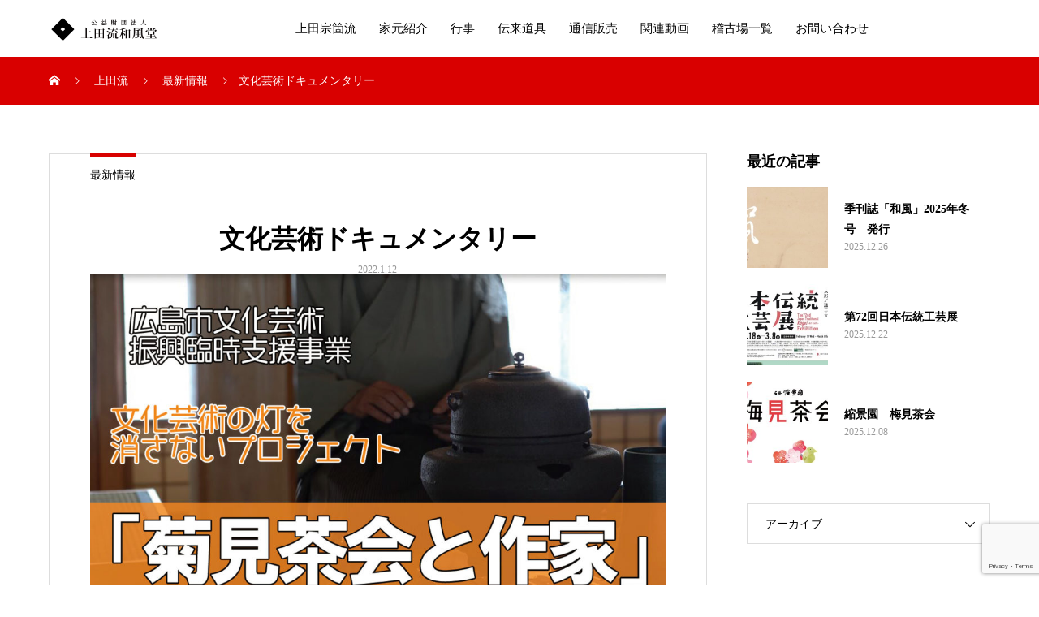

--- FILE ---
content_type: text/html; charset=UTF-8
request_url: https://www.ueda-soukoryu.com/2022/01/12/%E6%96%87%E5%8C%96%E8%8A%B8%E8%A1%93%E3%83%89%E3%82%AD%E3%83%A5%E3%83%A1%E3%83%B3%E3%82%BF%E3%83%AA%E3%83%BC/
body_size: 70641
content:
<!DOCTYPE html>
<html dir="ltr" lang="ja" prefix="og: https://ogp.me/ns#" prefix="og: http://ogp.me/ns#">
<head>
<meta charset="UTF-8">
<meta name="viewport" content="width=device-width, initial-scale=1">
<meta name="description" content="広島市文化芸術振興臨時支援事業～文化芸術の灯を消さないプロジェクト～「菊見茶会と作家」伝統工芸を支えるため茶道具の制作を依頼し、茶会を開催。">
<title>文化芸術ドキュメンタリー | 公益財団法人 上田流和風堂</title>

		<!-- All in One SEO 4.7.1.1 - aioseo.com -->
		<meta name="robots" content="max-image-preview:large" />
		<link rel="canonical" href="https://www.ueda-soukoryu.com/2022/01/12/%e6%96%87%e5%8c%96%e8%8a%b8%e8%a1%93%e3%83%89%e3%82%ad%e3%83%a5%e3%83%a1%e3%83%b3%e3%82%bf%e3%83%aa%e3%83%bc/" />
		<meta name="generator" content="All in One SEO (AIOSEO) 4.7.1.1" />
		<meta property="og:locale" content="ja_JP" />
		<meta property="og:site_name" content="公益財団法人 上田流和風堂 | 茶道 上田宗箇流" />
		<meta property="og:type" content="article" />
		<meta property="og:title" content="文化芸術ドキュメンタリー | 公益財団法人 上田流和風堂" />
		<meta property="og:url" content="https://www.ueda-soukoryu.com/2022/01/12/%e6%96%87%e5%8c%96%e8%8a%b8%e8%a1%93%e3%83%89%e3%82%ad%e3%83%a5%e3%83%a1%e3%83%b3%e3%82%bf%e3%83%aa%e3%83%bc/" />
		<meta property="article:published_time" content="2022-01-12T11:10:33+00:00" />
		<meta property="article:modified_time" content="2022-01-12T11:10:35+00:00" />
		<meta name="twitter:card" content="summary" />
		<meta name="twitter:title" content="文化芸術ドキュメンタリー | 公益財団法人 上田流和風堂" />
		<script type="application/ld+json" class="aioseo-schema">
			{"@context":"https:\/\/schema.org","@graph":[{"@type":"Article","@id":"https:\/\/www.ueda-soukoryu.com\/2022\/01\/12\/%e6%96%87%e5%8c%96%e8%8a%b8%e8%a1%93%e3%83%89%e3%82%ad%e3%83%a5%e3%83%a1%e3%83%b3%e3%82%bf%e3%83%aa%e3%83%bc\/#article","name":"\u6587\u5316\u82b8\u8853\u30c9\u30ad\u30e5\u30e1\u30f3\u30bf\u30ea\u30fc | \u516c\u76ca\u8ca1\u56e3\u6cd5\u4eba \u4e0a\u7530\u6d41\u548c\u98a8\u5802","headline":"\u6587\u5316\u82b8\u8853\u30c9\u30ad\u30e5\u30e1\u30f3\u30bf\u30ea\u30fc","author":{"@id":"https:\/\/www.ueda-soukoryu.com\/author\/uedas3\/#author"},"publisher":{"@id":"https:\/\/www.ueda-soukoryu.com\/#organization"},"image":{"@type":"ImageObject","url":"https:\/\/www.ueda-soukoryu.com\/wordpress\/wp-content\/uploads\/2022\/01\/20211228-thum.jpg","width":710,"height":456},"datePublished":"2022-01-12T20:10:33+09:00","dateModified":"2022-01-12T20:10:35+09:00","inLanguage":"ja","mainEntityOfPage":{"@id":"https:\/\/www.ueda-soukoryu.com\/2022\/01\/12\/%e6%96%87%e5%8c%96%e8%8a%b8%e8%a1%93%e3%83%89%e3%82%ad%e3%83%a5%e3%83%a1%e3%83%b3%e3%82%bf%e3%83%aa%e3%83%bc\/#webpage"},"isPartOf":{"@id":"https:\/\/www.ueda-soukoryu.com\/2022\/01\/12\/%e6%96%87%e5%8c%96%e8%8a%b8%e8%a1%93%e3%83%89%e3%82%ad%e3%83%a5%e3%83%a1%e3%83%b3%e3%82%bf%e3%83%aa%e3%83%bc\/#webpage"},"articleSection":"\u6700\u65b0\u60c5\u5831"},{"@type":"BreadcrumbList","@id":"https:\/\/www.ueda-soukoryu.com\/2022\/01\/12\/%e6%96%87%e5%8c%96%e8%8a%b8%e8%a1%93%e3%83%89%e3%82%ad%e3%83%a5%e3%83%a1%e3%83%b3%e3%82%bf%e3%83%aa%e3%83%bc\/#breadcrumblist","itemListElement":[{"@type":"ListItem","@id":"https:\/\/www.ueda-soukoryu.com\/#listItem","position":1,"name":"\u5bb6","item":"https:\/\/www.ueda-soukoryu.com\/","nextItem":"https:\/\/www.ueda-soukoryu.com\/2022\/#listItem"},{"@type":"ListItem","@id":"https:\/\/www.ueda-soukoryu.com\/2022\/#listItem","position":2,"name":"2022","item":"https:\/\/www.ueda-soukoryu.com\/2022\/","nextItem":"https:\/\/www.ueda-soukoryu.com\/2022\/01\/#listItem","previousItem":"https:\/\/www.ueda-soukoryu.com\/#listItem"},{"@type":"ListItem","@id":"https:\/\/www.ueda-soukoryu.com\/2022\/01\/#listItem","position":3,"name":"January","item":"https:\/\/www.ueda-soukoryu.com\/2022\/01\/","nextItem":"https:\/\/www.ueda-soukoryu.com\/2022\/01\/12\/#listItem","previousItem":"https:\/\/www.ueda-soukoryu.com\/2022\/#listItem"},{"@type":"ListItem","@id":"https:\/\/www.ueda-soukoryu.com\/2022\/01\/12\/#listItem","position":4,"name":"12","item":"https:\/\/www.ueda-soukoryu.com\/2022\/01\/12\/","nextItem":"https:\/\/www.ueda-soukoryu.com\/2022\/01\/12\/%e6%96%87%e5%8c%96%e8%8a%b8%e8%a1%93%e3%83%89%e3%82%ad%e3%83%a5%e3%83%a1%e3%83%b3%e3%82%bf%e3%83%aa%e3%83%bc\/#listItem","previousItem":"https:\/\/www.ueda-soukoryu.com\/2022\/01\/#listItem"},{"@type":"ListItem","@id":"https:\/\/www.ueda-soukoryu.com\/2022\/01\/12\/%e6%96%87%e5%8c%96%e8%8a%b8%e8%a1%93%e3%83%89%e3%82%ad%e3%83%a5%e3%83%a1%e3%83%b3%e3%82%bf%e3%83%aa%e3%83%bc\/#listItem","position":5,"name":"\u6587\u5316\u82b8\u8853\u30c9\u30ad\u30e5\u30e1\u30f3\u30bf\u30ea\u30fc","previousItem":"https:\/\/www.ueda-soukoryu.com\/2022\/01\/12\/#listItem"}]},{"@type":"Organization","@id":"https:\/\/www.ueda-soukoryu.com\/#organization","name":"\u516c\u76ca\u8ca1\u56e3\u6cd5\u4eba \u4e0a\u7530\u6d41\u548c\u98a8\u5802","description":"\u8336\u9053 \u4e0a\u7530\u5b97\u7b87\u6d41","url":"https:\/\/www.ueda-soukoryu.com\/"},{"@type":"Person","@id":"https:\/\/www.ueda-soukoryu.com\/author\/uedas3\/#author","url":"https:\/\/www.ueda-soukoryu.com\/author\/uedas3\/","name":"uedas3","image":{"@type":"ImageObject","@id":"https:\/\/www.ueda-soukoryu.com\/2022\/01\/12\/%e6%96%87%e5%8c%96%e8%8a%b8%e8%a1%93%e3%83%89%e3%82%ad%e3%83%a5%e3%83%a1%e3%83%b3%e3%82%bf%e3%83%aa%e3%83%bc\/#authorImage","url":"https:\/\/secure.gravatar.com\/avatar\/f6acaae12894308ef389ee4c90c07754?s=96&d=mm&r=g","width":96,"height":96,"caption":"uedas3"}},{"@type":"WebPage","@id":"https:\/\/www.ueda-soukoryu.com\/2022\/01\/12\/%e6%96%87%e5%8c%96%e8%8a%b8%e8%a1%93%e3%83%89%e3%82%ad%e3%83%a5%e3%83%a1%e3%83%b3%e3%82%bf%e3%83%aa%e3%83%bc\/#webpage","url":"https:\/\/www.ueda-soukoryu.com\/2022\/01\/12\/%e6%96%87%e5%8c%96%e8%8a%b8%e8%a1%93%e3%83%89%e3%82%ad%e3%83%a5%e3%83%a1%e3%83%b3%e3%82%bf%e3%83%aa%e3%83%bc\/","name":"\u6587\u5316\u82b8\u8853\u30c9\u30ad\u30e5\u30e1\u30f3\u30bf\u30ea\u30fc | \u516c\u76ca\u8ca1\u56e3\u6cd5\u4eba \u4e0a\u7530\u6d41\u548c\u98a8\u5802","inLanguage":"ja","isPartOf":{"@id":"https:\/\/www.ueda-soukoryu.com\/#website"},"breadcrumb":{"@id":"https:\/\/www.ueda-soukoryu.com\/2022\/01\/12\/%e6%96%87%e5%8c%96%e8%8a%b8%e8%a1%93%e3%83%89%e3%82%ad%e3%83%a5%e3%83%a1%e3%83%b3%e3%82%bf%e3%83%aa%e3%83%bc\/#breadcrumblist"},"author":{"@id":"https:\/\/www.ueda-soukoryu.com\/author\/uedas3\/#author"},"creator":{"@id":"https:\/\/www.ueda-soukoryu.com\/author\/uedas3\/#author"},"image":{"@type":"ImageObject","url":"https:\/\/www.ueda-soukoryu.com\/wordpress\/wp-content\/uploads\/2022\/01\/20211228-thum.jpg","@id":"https:\/\/www.ueda-soukoryu.com\/2022\/01\/12\/%e6%96%87%e5%8c%96%e8%8a%b8%e8%a1%93%e3%83%89%e3%82%ad%e3%83%a5%e3%83%a1%e3%83%b3%e3%82%bf%e3%83%aa%e3%83%bc\/#mainImage","width":710,"height":456},"primaryImageOfPage":{"@id":"https:\/\/www.ueda-soukoryu.com\/2022\/01\/12\/%e6%96%87%e5%8c%96%e8%8a%b8%e8%a1%93%e3%83%89%e3%82%ad%e3%83%a5%e3%83%a1%e3%83%b3%e3%82%bf%e3%83%aa%e3%83%bc\/#mainImage"},"datePublished":"2022-01-12T20:10:33+09:00","dateModified":"2022-01-12T20:10:35+09:00"},{"@type":"WebSite","@id":"https:\/\/www.ueda-soukoryu.com\/#website","url":"https:\/\/www.ueda-soukoryu.com\/","name":"\u516c\u76ca\u8ca1\u56e3\u6cd5\u4eba \u4e0a\u7530\u6d41\u548c\u98a8\u5802","description":"\u8336\u9053 \u4e0a\u7530\u5b97\u7b87\u6d41","inLanguage":"ja","publisher":{"@id":"https:\/\/www.ueda-soukoryu.com\/#organization"}}]}
		</script>
		<!-- All in One SEO -->

<link rel='dns-prefetch' href='//www.google.com' />
<link rel='dns-prefetch' href='//s.w.org' />
<link rel="alternate" type="application/rss+xml" title="公益財団法人 上田流和風堂 &raquo; フィード" href="https://www.ueda-soukoryu.com/feed/" />
<link rel="alternate" type="application/rss+xml" title="公益財団法人 上田流和風堂 &raquo; コメントフィード" href="https://www.ueda-soukoryu.com/comments/feed/" />
<link rel="alternate" type="application/rss+xml" title="公益財団法人 上田流和風堂 &raquo; 文化芸術ドキュメンタリー のコメントのフィード" href="https://www.ueda-soukoryu.com/2022/01/12/%e6%96%87%e5%8c%96%e8%8a%b8%e8%a1%93%e3%83%89%e3%82%ad%e3%83%a5%e3%83%a1%e3%83%b3%e3%82%bf%e3%83%aa%e3%83%bc/feed/" />
<link rel='stylesheet' id='wp-block-library-css'  href='https://www.ueda-soukoryu.com/wordpress/wp-includes/css/dist/block-library/style.min.css?ver=5.3.20' type='text/css' media='all' />
<link rel='stylesheet' id='contact-form-7-css'  href='https://www.ueda-soukoryu.com/wordpress/wp-content/plugins/contact-form-7/includes/css/styles.css?ver=5.2.2' type='text/css' media='all' />
<link rel='stylesheet' id='mikado-style-css'  href='https://www.ueda-soukoryu.com/wordpress/wp-content/themes/mikado_tcd071/style.css?ver=1.1' type='text/css' media='all' />
<link rel='stylesheet' id='mikado-slick-css'  href='https://www.ueda-soukoryu.com/wordpress/wp-content/themes/mikado_tcd071/assets/css/slick.min.css?ver=1.1' type='text/css' media='all' />
<link rel='stylesheet' id='mikado-slick-theme-css'  href='https://www.ueda-soukoryu.com/wordpress/wp-content/themes/mikado_tcd071/assets/css/slick-theme.min.css?ver=1.1' type='text/css' media='all' />
<link rel='stylesheet' id='jquery.lightbox.min.css-css'  href='https://www.ueda-soukoryu.com/wordpress/wp-content/plugins/wp-jquery-lightbox/lightboxes/wp-jquery-lightbox/styles/lightbox.min.css?ver=2.3.2' type='text/css' media='all' />
<link rel='stylesheet' id='jqlb-overrides-css'  href='https://www.ueda-soukoryu.com/wordpress/wp-content/plugins/wp-jquery-lightbox/lightboxes/wp-jquery-lightbox/styles/overrides.css?ver=2.3.2' type='text/css' media='all' />
<style id='jqlb-overrides-inline-css' type='text/css'>

			#outerImageContainer {
				box-shadow: 0 0 4px 2px rgba(0,0,0,.2);
			}
			#imageContainer{
				padding: 6px;
			}
			#imageDataContainer {
				box-shadow: 0 -4px 0 0 #fff, 0 0 4px 2px rgba(0,0,0,.1);;
				z-index: ;
			}
			#prevArrow,
			#nextArrow{
				background-color: rgba(255,255,255,.7;
				color: #000000;
			}
</style>
<script type='text/javascript' src='https://www.ueda-soukoryu.com/wordpress/wp-includes/js/jquery/jquery.js?ver=1.12.4-wp'></script>
<script type='text/javascript' src='https://www.ueda-soukoryu.com/wordpress/wp-includes/js/jquery/jquery-migrate.min.js?ver=1.4.1'></script>
<link rel='https://api.w.org/' href='https://www.ueda-soukoryu.com/wp-json/' />
<link rel='shortlink' href='https://www.ueda-soukoryu.com/?p=1727' />
<link rel="alternate" type="application/json+oembed" href="https://www.ueda-soukoryu.com/wp-json/oembed/1.0/embed?url=https%3A%2F%2Fwww.ueda-soukoryu.com%2F2022%2F01%2F12%2F%25e6%2596%2587%25e5%258c%2596%25e8%258a%25b8%25e8%25a1%2593%25e3%2583%2589%25e3%2582%25ad%25e3%2583%25a5%25e3%2583%25a1%25e3%2583%25b3%25e3%2582%25bf%25e3%2583%25aa%25e3%2583%25bc%2F" />
<link rel="alternate" type="text/xml+oembed" href="https://www.ueda-soukoryu.com/wp-json/oembed/1.0/embed?url=https%3A%2F%2Fwww.ueda-soukoryu.com%2F2022%2F01%2F12%2F%25e6%2596%2587%25e5%258c%2596%25e8%258a%25b8%25e8%25a1%2593%25e3%2583%2589%25e3%2582%25ad%25e3%2583%25a5%25e3%2583%25a1%25e3%2583%25b3%25e3%2582%25bf%25e3%2583%25aa%25e3%2583%25bc%2F&#038;format=xml" />
<link rel="shortcut icon" href="https://www.ueda-soukoryu.com/wordpress/wp-content/uploads/2020/01/logoicon.jpg">
<style>
p-breadcrumb,.p-pagetop,.c-pw__btn:hover,.p-btn:hover,.element-type2,.p-shinzen-slider .slick-dots li button:hover,.p-shinzen-slider .slick-dots li.slick-active button{background: #d80100}.p-pager__item a:hover, .p-pager__item .current,.p-event-category > li.is-active > a,.p-event-category > li > a:hover,.p-schedule__anchors li a:hover,.p-headline__link:hover,.p-article01__cat a:hover,.p-entry__category a:hover{color: #d80100}.p-entry__category,.p-faq__list.type2 .p-faq__q,.p-widget__title--type2 span{border-color: #d80100}.c-pw__btn,.p-pagetop:focus,.p-pagetop:hover,.p-readmore__btn:hover,.p-header-slider .slick-dots li.slick-active button, .p-header-slider .slick-dots li:hover button{background: #999999}.p-article01 a:hover .p-article01__title,.p-article03__title a:hover,.p-article05 a:hover .p-article05__title,.p-faq__list dt:hover,.p-footer-nav--type2 a:hover,.p-nav01__item a:hover, .p-nav01__item--prev:hover::before, .p-nav01__item--next:hover::after,.p-news-list a:hover .p-news-list__title{color: #999999}.p-page-links > span,.p-page-links a:hover{background: #d80100}.p-entry__body a{color: #d80100}body{font-family: "Times New Roman", "游明朝", "Yu Mincho", "游明朝体", "YuMincho", "ヒラギノ明朝 Pro W3", "Hiragino Mincho Pro", "HiraMinProN-W3", "HGS明朝E", "ＭＳ Ｐ明朝", "MS PMincho", serif;}.c-logo,.p-about-info__col-title,.p-archive-header__title,.p-article01__title,.p-article02__title,.p-article03__title,.p-article05__excerpt,.p-article05__subtitle,.p-author__title,.p-block01__title,.p-block02__title,.p-entry__title,.p-event-category,.p-footer-link__title,.p-header-content__title,.p-history-info__col-block,.p-index-contents__title,.p-index-content01__month,.p-index-content04__title,.p-megamenu01__list-item__title,.p-megamenu02__cat-list-item > a,.p-schedule__anchors,.p-schedule__month,.p-page-header__title,.p-page-header__desc,.p-pager,.p-sanpai-table > tbody > tr > th,.p-sanpai-table.table02 > tbody > tr > th,.p-shinzen-table > tbody > tr > th{font-family: "Times New Roman", "游明朝", "Yu Mincho", "游明朝体", "YuMincho", "ヒラギノ明朝 Pro W3", "Hiragino Mincho Pro", "HiraMinProN-W3", "HGS明朝E", "ＭＳ Ｐ明朝", "MS PMincho", serif;}.p-front-global-nav,.p-global-nav,.p-footer-nav{font-family: "Times New Roman", "游明朝", "Yu Mincho", "游明朝体", "YuMincho", "ヒラギノ明朝 Pro W3", "Hiragino Mincho Pro", "HiraMinProN-W3", "HGS明朝E", "ＭＳ Ｐ明朝", "MS PMincho", serif;}.p-hover-effect--type1:hover img{-webkit-transform: scale(1.2);transform: scale(1.2)}.l-header__logo a{color: #000000;font-size: 24px}.l-header{background: #ffffff}.l-header--fixed.is-active{background: #ffffff}.p-front-global-nav > ul > li > a{color: #ffffff}.p-global-nav > ul > li > a,.p-menu-btn,.p-header-lang__button{color: #000000}.p-global-nav > ul > li > a:hover,.p-front-global-nav.p-front-global-nav--type2 a:hover{color: #d80100}.p-global-nav .sub-menu a{background: #222222;color: #ffffff}.p-global-nav .sub-menu a:hover{background: #d80100;color: #ffffff}.p-global-nav .menu-item-has-children > a > .p-global-nav__toggle::before{border-color: #000000}.p-megamenu01{background-color: #222222}.p-megamenu02__cat-list-item > a{background-color: #222222}.p-megamenu02__blog-list,.p-megamenu02__cat-list-item.is-active > a, .p-megamenu02__cat-list-item > a:hover{background-color: #f4f2ef}.p-footer-link__title{color: #ffffff;font-size: 26px}.p-footer-link__btn .p-btn{color: #ffffff;background: #dd3333}.p-footer-link__btn a.p-btn:hover{color: #ffffff;background: #000000}.p-footer-link::before{background: rgba(255,255,255, 0.300000)}.p-footer-link{background-image: url(https://www.ueda-soukoryu.com/wordpress/wp-content/uploads/2020/01/2020特公ホームページ用バナー_200108.jpg)}.p-info__logo a{color: #000000;font-size: 25px}.p-footer-nav, .p-info{background: #f5f5f5;color: #000000}.p-copyright{background: #000000;color: #ffffff}.p-page-header::before{background: rgba(0, 0, 0, 0.3)}.p-page-header__title{color: #ffffff;font-size: 34px}.p-archive-header__title{color: #000000;font-size: 32px}.p-archive-header__desc{color: #000000;font-size: 16px}.p-entry__title{color: #000000;font-size: 32px}.p-entry__body{color: #000000;font-size: 16px}@media screen and (max-width: 767px) {.l-header__logo a{color: #000000;font-size: 20px}.p-footer-link__title{font-size: 14px}.p-info__logo a{color: #000000;font-size: 25px}.p-page-header__title{font-size: 24px}.p-archive-header__title{font-size: 20px}.p-archive-header__desc{font-size: 14px}.p-entry__title{font-size: 20px}.p-entry__body{font-size: 14px}}@media screen and (max-width: 1199px) {.l-header{background: #ffffff}.l-header--fixed.is-active{background: #ffffff}.p-header-lang a{background: #000000;color: #ffffff}.p-header-lang a:hover{background: #d80100;color: #ffffff}.p-header-lang a.is-active-site{background: #d80100;color: #ffffff}.p-global-nav > ul > li > a,.p-global-nav > ul > li > a:hover,.p-global-nav a,.p-global-nav a:hover{background: rgba(0,0,0, 1);color: #ffffff!important}.p-global-nav .sub-menu a,.p-global-nav .sub-menu a:hover{background: rgba(216,1,0, 1);color: #ffffff!important}.p-global-nav .menu-item-has-children > a > .p-global-nav__toggle::before{border-color: #ffffff}}@media screen and (min-width: 1200px) {.p-header-lang--type1 a,.p-header-lang--type2 > ul > li > a{color: #000000}.p-header-lang--type1 a:hover,.p-header-lang--type2 > ul > li > a:hover{color: #d80100}.p-header-lang--type1 a.is-active-site,.p-header-lang--type2 > ul > li > a.is-active-site{color: #999999}.p-header-lang--type2 ul ul li a{background: #000000;color: #ffffff}.p-header-lang--type2 ul ul li a:hover{background: #d80100;color: #ffffff}.p-header-lang--type2 ul ul li a.is-active-site{background: #d80100;color: #ffffff}}.youtube {
  position: relative;
  width: 100%;
  padding-top: 56.25%;
}
.youtube iframe {
  position: absolute;
  top: 0;
  right: 0;
  width: 100%;
  height: 100%;
}/*通販ページ*/
.tsuhanmain {
  position: relative;
  width: 100%;
}
.tsuhanimage {
  opacity: 1;
  display: block;
  width: 100%;
  height: auto;
  transition: .5s ease;
  backface-visibility: hidden;
}
.middle {
  transition: .5s ease;
  opacity: 0;
  position: absolute;
  top: 60%;
  left: 50%;
  transform: translate(-50%, -50%);
  -ms-transform: translate(-50%, -50%);
  text-align: center;
}
.tsuhanmain:hover .tsuhanimage {
  opacity: 0.3;
}
.tsuhanmain:hover .middle {
  opacity: 1;
}
.tsuhantext {
  background-color: #4CAF50;
  color: white;
  font-size: 12px;
  padding: 10px 20px;
}
.tsuhantext a {
color:white;
}
.tsuhantext:hover {
text-decoration:none;
}
/*gaikokugobtn*/
.linkimage{
width:50%;
margin:0 auto;
}
/*facebook*/
#facebookbt{
width:100%;
margin:0 auto;
}
#facebookbt th {
  border: none;
  padding: 10px;
  width:33%;
}
#facebookbt td {
　border: none;
   padding: 10px;
   width:33%;
}
#worldtb{
width:100%;
margin-bottom:100px;
}
#worldtb th {
  border: 1px solid #ccc;
  padding: 10px;
  width:20%;
  background-color:#ccc;
  vertical-align: top;
}
#worldtb td {
  border: 1px solid #ccc;
  padding: 10px;
  width:20%;
  vertical-align: top;
}

#worldtb2{
width:100%;
margin-bottom:100px;
}
#worldtb2 th {
  border: 1px solid #ccc;
  padding: 10px;
  width:50%;
  background-color:#ccc;
}
#worldtb2 td {
  border: 1px solid #ccc;
  padding: 10px;
  width:50%;
}
#riji{
width:100%;
margin-bottom:100px;
}
#riji th {
  border: 1px solid #ccc;
  padding: 10px;
  background-color:#ccc;
}
#riji td {
  border: 1px solid #ccc;
  padding: 10px;
}

#riji tr td:nth-of-type(1) { text-align:center; }

.rijileft {
  width:30%;
}
.rijiright {
  width:70%;
}
.coro{
text-align:center;
}
.keiko_list li{
font-size:12px;
}
 
@media screen and (max-width: 640px) {
.last td:last-child {
width: 100%;
border: none;
  }
.linkimage{
width:100%;
}
#facebookbt {
    width: 100%;
  }
#facebookbt th,
#facebookbt td {
display: block;
width: 100%;
text-align:center;
font-size:10px;
}
#worldtb {
    width: 100%;
  }
#worldtb th,
#worldtb td {
font-size:14px;
width:100%;
vertical-align: top;
display:block;
}

#worldtb2 {
    width: 100%;
  }
#worldtb2 th,
#worldtb2 td {
font-size:10px;
}
#riji {
    width: 100%;
  }
#riji th,
#riji td {
font-size:10px;
}

}
#shopbt{width:100%;}
#shopbt th {
  border: none;
  padding: 10px;
width:20%;
}
#shopbt td {
　border: none;
  padding: 10px;
width:20%;
}
 
@media screen and (max-width:480px) {
.last td:last-child {
width: 50%;
border: none;
  }
#shopbt {
    width: 100%;
  }
#shopbt th,
#shopbt td {
display: block;
width: 100%;
text-align:center;
font-size:12px;
}
.keiko_list li{
font-size:10px;
}
.coro{
font-size:10px;
}



</style>
		<style type="text/css" id="wp-custom-css">
			/* soko cafe button */
.p-pagetop3 {
	z-index: 99;
	position: fixed;
	right: 120px;
	bottom: 0;
	width: 120px;
	height: 60px;
	-webkit-transform: translate3d(0, 100%, 0);
	transform: translate3d(0, 100%, 0);
	border: 0;
	color: #fff;
	background-color: #000000;
	opacity: 0;
	-webkit-transition: background 0.2s, opacity 0.35s, -webkit-transform 0.35s;
	transition: background 0.2s, opacity 0.35s, -webkit-transform 0.35s;
	transition: background 0.2s, opacity 0.35s, transform 0.35s;
	transition: background 0.2s, opacity 0.35s, transform 0.35s, -webkit-transform 0.35s;
}

.p-pagetop3 a{
	width: 100%;
}

.p-pagetop3 img{
	width: 100%;
	margin: 0;
	padding: 0;
}

.p-pagetop3.is-active3 {
	-webkit-transform: translate3d(0, 0, 0);
	transform: translate3d(0, 0, 0);
	opacity: 1;
}


@media screen and (max-width: 767px) {
	.p-pagetop3 {
		width: 120px;
		height: 50px;
		right: 100px;
	}
	.p-pagetop3 img{
	width: 100%;
	margin: 0;
	padding: 0;
}
}		</style>
		<script>(function(d, s, id) {
  var js, fjs = d.getElementsByTagName(s)[0];
  if (d.getElementById(id)) return;
  js = d.createElement(s); js.id = id;
  js.src = 'https://connect.facebook.net/ja_JP/sdk.js#xfbml=1&version=v3.1&appId=1385354508346946&autoLogAppEvents=1';
  fjs.parentNode.insertBefore(js, fjs);
}(document, 'script', 'facebook-jssdk'));

jQuery(function() {
    // ページプラグインの埋め込みコードを返す。
    function pagePluginCode(w) {
        // 幅に応じて高さを変更する場合
        if(w > 400) {
            var h = 500;
        } else {
            var h = 600;
        }
        return '<div class="fb-page" data-href="https://www.facebook.com/asano.ueda.400year/" data-tabs="timeline" data-width="' + w + '" data-height="' + h + '" data-small-header="false" data-adapt-container-width="true" data-hide-cover="false" data-show-facepile="true"><blockquote cite="https://www.facebook.com/asano.ueda.400year/" class="fb-xfbml-parse-ignore"><a href="https://www.facebook.com/asano.ueda.400year/">浅野氏広島入城四〇〇年記念事業（公益財団法人 上田流和風堂）</a></blockquote></div></div>';
    }
 
    // ページプラグインを追加する要素
    var facebookWrap = jQuery('.facebook-wrapper');
    var fbBeforeWidth = ''; // 前回変更したときの幅
    var fbWidth = facebookWrap.width(); // 今回変更する幅
    var fbTimer = false;
    jQuery(window).on('load resize', function() {
        if (fbTimer !== false) {
            clearTimeout(fbTimer);
        }
        fbTimer = setTimeout(function() {
            fbWidth = facebookWrap.width(); // 変更後の幅を取得
            // 前回の幅から変更があった場合のみ処理
            // スマホだとスクロール時にリサイズが発生することがあるため
            if(fbWidth != fbBeforeWidth) {
                facebookWrap.html(pagePluginCode(fbWidth)); // ページプラグインのコード変更
                window.FB.XFBML.parse(); // ページプラグインの再読み込み
                fbBeforeWidth = fbWidth; // 今回変更分を保存しておく
            }
        }, 200);
    });
});
</script>
<script>
jQuery(function() {
     jQuery("#btn").click(function() {
           jQuery("#overlay").fadeIn();　/*ふわっと表示*/
 });
     jQuery("#close").click(function() {
           jQuery("#overlay").fadeOut();　/*ふわっと消える*/
 });
});

</script>

</head>
<body class="post-template-default single single-post postid-1727 single-format-standard">
<header id="js-header" class="l-header l-header--fixed">
  <div class="l-header__inner l-inner">
  <div class="l-header__logo c-logo">
    <a href="https://www.ueda-soukoryu.com/">
      <img src="https://www.ueda-soukoryu.com/wordpress/wp-content/uploads/2020/01/logo.png" alt="公益財団法人 上田流和風堂" width="154.5">
    </a>
  </div>
<nav id="js-global-nav" class="p-global-nav"><ul id="menu-%e3%83%a1%e3%82%a4%e3%83%b3%e3%83%a1%e3%83%8b%e3%83%a5%e3%83%bc" class="menu"><li id="menu-item-225" class="menu-item menu-item-type-post_type menu-item-object-page menu-item-has-children menu-item-225"><a href="https://www.ueda-soukoryu.com/%e4%b8%8a%e7%94%b0%e5%ae%97%e7%ae%87/">上田宗箇流<span class="p-global-nav__toggle"></span></a>
<ul class="sub-menu">
	<li id="menu-item-221" class="menu-item menu-item-type-post_type menu-item-object-page menu-item-has-children menu-item-221"><a href="https://www.ueda-soukoryu.com/%e8%8c%b6%e9%81%93%e3%81%a8%e3%81%af%e3%80%81%e3%80%81%e3%80%81/">茶道とは、、、<span class="p-global-nav__toggle"></span></a>
	<ul class="sub-menu">
		<li id="menu-item-264" class="menu-item menu-item-type-post_type menu-item-object-page menu-item-264"><a href="https://www.ueda-soukoryu.com/%e8%8c%b6%e9%81%93%e3%81%a8%e3%81%af%e3%80%81%e3%80%81%e3%80%81/%e6%bf%83%e8%8c%b6%e3%81%a8%e8%96%84%e8%8c%b6%e3%81%ae%e9%81%95%e3%81%84/">濃茶と薄茶の違い<span class="p-global-nav__toggle"></span></a></li>
		<li id="menu-item-262" class="menu-item menu-item-type-post_type menu-item-object-page menu-item-262"><a href="https://www.ueda-soukoryu.com/%e8%8c%b6%e9%81%93%e3%81%a8%e3%81%af%e3%80%81%e3%80%81%e3%80%81/%e5%92%8c%e8%8f%93%e5%ad%90%e3%81%ae%e7%a8%ae%e9%a1%9e/">和菓子の種類<span class="p-global-nav__toggle"></span></a></li>
		<li id="menu-item-263" class="menu-item menu-item-type-post_type menu-item-object-page menu-item-263"><a href="https://www.ueda-soukoryu.com/%e8%8c%b6%e9%81%93%e3%81%a8%e3%81%af%e3%80%81%e3%80%81%e3%80%81/%e8%8c%b6%e9%81%93%e3%81%ab%e6%89%87%e5%ad%90%e3%81%8c%e5%bf%85%e9%9c%80%e5%93%81%e3%81%a7%e3%81%82%e3%82%8b%e7%90%86%e7%94%b1/">茶道に扇子が必需品である理由<span class="p-global-nav__toggle"></span></a></li>
	</ul>
</li>
	<li id="menu-item-208" class="menu-item menu-item-type-post_type menu-item-object-page menu-item-208"><a href="https://www.ueda-soukoryu.com/%e4%b8%8a%e7%94%b0%e5%ae%97%e7%ae%87/">上田宗箇<span class="p-global-nav__toggle"></span></a></li>
	<li id="menu-item-209" class="menu-item menu-item-type-post_type menu-item-object-page menu-item-209"><a href="https://www.ueda-soukoryu.com/%e4%b8%8a%e7%94%b0%e5%ae%97%e7%ae%87%e6%b5%81%e3%81%ae%e7%89%b9%e5%be%b4/">上田宗箇流の特徴<span class="p-global-nav__toggle"></span></a></li>
	<li id="menu-item-212" class="menu-item menu-item-type-post_type menu-item-object-page menu-item-212"><a href="https://www.ueda-soukoryu.com/%e5%92%8c%e9%a2%a8%e5%a0%82%e5%85%a8%e6%99%af/">和風堂全景<span class="p-global-nav__toggle"></span></a></li>
</ul>
</li>
<li id="menu-item-227" class="menu-item menu-item-type-custom menu-item-object-custom menu-item-has-children menu-item-227"><a href="https://www.ueda-soukoryu.com/%e5%ae%97%e5%86%8f%e5%ae%b6%e5%85%83%e7%b4%b9%e4%bb%8b/">家元紹介<span class="p-global-nav__toggle"></span></a>
<ul class="sub-menu">
	<li id="menu-item-216" class="menu-item menu-item-type-post_type menu-item-object-page menu-item-216"><a href="https://www.ueda-soukoryu.com/%e5%ae%b6%e5%85%83%e3%81%82%e3%81%84%e3%81%95%e3%81%a4/">家元あいさつ<span class="p-global-nav__toggle"></span></a></li>
	<li id="menu-item-215" class="menu-item menu-item-type-post_type menu-item-object-page menu-item-215"><a href="https://www.ueda-soukoryu.com/%e5%ae%97%e5%86%8f%e5%ae%b6%e5%85%83%e7%b4%b9%e4%bb%8b/">宗冏家元紹介<span class="p-global-nav__toggle"></span></a></li>
	<li id="menu-item-217" class="menu-item menu-item-type-post_type menu-item-object-page menu-item-has-children menu-item-217"><a href="https://www.ueda-soukoryu.com/%e5%b8%ab%e7%af%84%e4%bb%a3%e7%b4%b9%e4%bb%8b/">師範・師範代紹介<span class="p-global-nav__toggle"></span></a>
	<ul class="sub-menu">
		<li id="menu-item-269" class="menu-item menu-item-type-post_type menu-item-object-page menu-item-269"><a href="https://www.ueda-soukoryu.com/%e5%b8%ab%e7%af%84%e4%bb%a3%e7%b4%b9%e4%bb%8b/%e6%97%a5%e5%b8%b8%e8%8c%b6%e9%a3%af%e4%ba%8b/">日常茶飯事<span class="p-global-nav__toggle"></span></a></li>
	</ul>
</li>
	<li id="menu-item-219" class="menu-item menu-item-type-post_type menu-item-object-page menu-item-219"><a href="https://www.ueda-soukoryu.com/%e6%ad%b4%e4%bb%a3%e5%ae%b6%e5%85%83/">歴代家元(当主)<span class="p-global-nav__toggle"></span></a></li>
	<li id="menu-item-785" class="menu-item menu-item-type-post_type menu-item-object-page menu-item-785"><a href="https://www.ueda-soukoryu.com/%e4%b8%8a%e7%94%b0%e5%ae%b6%e6%ad%b4%e4%bb%a3%e8%8c%b6%e4%ba%8b%e9%a0%90%e3%82%8a%e5%b8%ab%e7%af%84/">歴代茶事預り師範<span class="p-global-nav__toggle"></span></a></li>
</ul>
</li>
<li id="menu-item-2555" class="menu-item menu-item-type-post_type menu-item-object-page menu-item-has-children menu-item-2555"><a href="https://www.ueda-soukoryu.com/gyojifukei/">行事<span class="p-global-nav__toggle"></span></a>
<ul class="sub-menu">
	<li id="menu-item-3116" class="menu-item menu-item-type-post_type menu-item-object-page menu-item-has-children menu-item-3116"><a href="https://www.ueda-soukoryu.com/gyojifukei/">行事風景<span class="p-global-nav__toggle"></span></a>
	<ul class="sub-menu">
		<li id="menu-item-3153" class="menu-item menu-item-type-post_type menu-item-object-page menu-item-3153"><a href="https://www.ueda-soukoryu.com/gyojifukei/2024-2/">行事風景-2024年度<span class="p-global-nav__toggle"></span></a></li>
		<li id="menu-item-3152" class="menu-item menu-item-type-post_type menu-item-object-page menu-item-3152"><a href="https://www.ueda-soukoryu.com/gyojifukei/2023-2/">行事風景-2023年度<span class="p-global-nav__toggle"></span></a></li>
	</ul>
</li>
	<li id="menu-item-1568" class="menu-item menu-item-type-custom menu-item-object-custom menu-item-1568"><a href="https://www.ueda-soukoryu.com/category/asano/">浅野氏広島城入城400年記念事業<span class="p-global-nav__toggle"></span></a></li>
	<li id="menu-item-2294" class="menu-item menu-item-type-custom menu-item-object-custom menu-item-2294"><a href="https://www.ueda-soukoryu.com/2020/12/29/%e7%af%89%e5%ba%ad400%e5%b9%b4-%e4%b8%8a%e7%94%b0%e5%ae%97%e7%ae%87%e6%b5%81%e3%81%a8%e7%b8%ae%e6%99%af%e5%9c%92-%e5%8b%95%e7%94%bb%e5%85%ac%e9%96%8b%e9%96%8b%e5%a7%8b/">縮景園築庭400年<span class="p-global-nav__toggle"></span></a></li>
</ul>
</li>
<li id="menu-item-228" class="menu-item menu-item-type-post_type menu-item-object-page menu-item-has-children menu-item-228"><a href="https://www.ueda-soukoryu.com/%e6%ad%a6%e5%85%b7/">伝来道具<span class="p-global-nav__toggle"></span></a>
<ul class="sub-menu">
	<li id="menu-item-222" class="menu-item menu-item-type-post_type menu-item-object-page menu-item-222"><a href="https://www.ueda-soukoryu.com/%e8%8c%b6%e9%81%93%e5%85%b7/">茶道具<span class="p-global-nav__toggle"></span></a></li>
	<li id="menu-item-218" class="menu-item menu-item-type-post_type menu-item-object-page menu-item-218"><a href="https://www.ueda-soukoryu.com/%e6%ad%a6%e5%85%b7/">武具<span class="p-global-nav__toggle"></span></a></li>
</ul>
</li>
<li id="menu-item-1871" class="menu-item menu-item-type-post_type menu-item-object-page menu-item-has-children menu-item-1871"><a href="https://www.ueda-soukoryu.com/tsuhan/">通信販売<span class="p-global-nav__toggle"></span></a>
<ul class="sub-menu">
	<li id="menu-item-1870" class="menu-item menu-item-type-post_type menu-item-object-page menu-item-1870"><a href="https://www.ueda-soukoryu.com/shoseki/">書籍<span class="p-global-nav__toggle"></span></a></li>
	<li id="menu-item-1868" class="menu-item menu-item-type-post_type menu-item-object-page menu-item-1868"><a href="https://www.ueda-soukoryu.com/chadogu/">茶道具<span class="p-global-nav__toggle"></span></a></li>
	<li id="menu-item-1869" class="menu-item menu-item-type-post_type menu-item-object-page menu-item-1869"><a href="https://www.ueda-soukoryu.com/komono/">小物<span class="p-global-nav__toggle"></span></a></li>
	<li id="menu-item-213" class="menu-item menu-item-type-post_type menu-item-object-page menu-item-213"><a href="https://www.ueda-soukoryu.com/%e5%ad%a3%e5%88%8a%e8%aa%8c-%e5%92%8c%e9%a2%a8/">季刊誌 和風<span class="p-global-nav__toggle"></span></a></li>
	<li id="menu-item-1124" class="menu-item menu-item-type-post_type menu-item-object-page menu-item-1124"><a href="https://www.ueda-soukoryu.com/%e9%80%9a%e4%bf%a1%e8%b2%a9%e5%a3%b2/tokutei/">特定商取引法に基づく表記<span class="p-global-nav__toggle"></span></a></li>
</ul>
</li>
<li id="menu-item-1647" class="menu-item menu-item-type-post_type menu-item-object-page menu-item-has-children menu-item-1647"><a href="https://www.ueda-soukoryu.com/webseminer/">関連動画<span class="p-global-nav__toggle"></span></a>
<ul class="sub-menu">
	<li id="menu-item-207" class="menu-item menu-item-type-post_type menu-item-object-page menu-item-207"><a href="https://www.ueda-soukoryu.com/%e3%83%97%e3%83%ad%e3%83%a2%e3%83%bc%e3%82%b7%e3%83%a7%e3%83%b3%e3%83%a0%e3%83%bc%e3%83%b4%e3%82%a3%e3%83%bc/">プロモーションムーヴィー<span class="p-global-nav__toggle"></span></a></li>
	<li id="menu-item-261" class="menu-item menu-item-type-post_type menu-item-object-page menu-item-261"><a href="https://www.ueda-soukoryu.com/%e8%8c%b6%e9%81%93%e3%81%a8%e3%81%af%e3%80%81%e3%80%81%e3%80%81/%e6%89%80%e4%bd%9c%e3%81%ae%e5%9f%ba%e6%9c%ac/">所作の基本<span class="p-global-nav__toggle"></span></a></li>
	<li id="menu-item-1648" class="menu-item menu-item-type-post_type menu-item-object-page menu-item-1648"><a href="https://www.ueda-soukoryu.com/webseminer/">ウェブセミナー<span class="p-global-nav__toggle"></span></a></li>
	<li id="menu-item-1675" class="menu-item menu-item-type-post_type menu-item-object-page menu-item-1675"><a href="https://www.ueda-soukoryu.com/media/">メディア掲載一覧<span class="p-global-nav__toggle"></span></a></li>
</ul>
</li>
<li id="menu-item-856" class="menu-item menu-item-type-post_type menu-item-object-page menu-item-has-children menu-item-856"><a href="https://www.ueda-soukoryu.com/%e7%a8%bd%e5%8f%a4%e5%a0%b4%e4%b8%80%e8%a6%a7%e5%9c%b0%e5%9f%9f%e5%88%a5/">稽古場一覧<span class="p-global-nav__toggle"></span></a>
<ul class="sub-menu">
	<li id="menu-item-855" class="menu-item menu-item-type-post_type menu-item-object-page menu-item-855"><a href="https://www.ueda-soukoryu.com/kyukooshirase/">変更・休講情報<span class="p-global-nav__toggle"></span></a></li>
	<li id="menu-item-1984" class="menu-item menu-item-type-post_type menu-item-object-page menu-item-1984"><a href="https://www.ueda-soukoryu.com/%e7%a8%bd%e5%8f%a4%e5%a0%b4%e4%b8%80%e8%a6%a7-%e6%b5%b7%e5%a4%96/">海外稽古場一覧<span class="p-global-nav__toggle"></span></a></li>
	<li id="menu-item-1064" class="menu-item menu-item-type-post_type menu-item-object-page menu-item-1064"><a href="https://www.ueda-soukoryu.com/qa/">よくあるご質問<span class="p-global-nav__toggle"></span></a></li>
	<li id="menu-item-890" class="menu-item menu-item-type-post_type menu-item-object-page menu-item-890"><a href="https://www.ueda-soukoryu.com/%e7%a8%bd%e5%8f%a4%e5%a0%b4%e4%b8%80%e8%a6%a7%e6%9b%9c%e6%97%a5%e5%88%a5/junbi/">準備するもの<span class="p-global-nav__toggle"></span></a></li>
	<li id="menu-item-891" class="menu-item menu-item-type-post_type menu-item-object-page menu-item-891"><a href="https://www.ueda-soukoryu.com/%e8%8c%b6%e9%81%93%e3%81%a8%e3%81%af%e3%80%81%e3%80%81%e3%80%81/%e6%89%80%e4%bd%9c%e3%81%ae%e5%9f%ba%e6%9c%ac/">所作の基本<span class="p-global-nav__toggle"></span></a></li>
	<li id="menu-item-1427" class="menu-item menu-item-type-post_type menu-item-object-post menu-item-1427"><a href="https://www.ueda-soukoryu.com/2021/06/26/recipe/">美味しいお抹茶の点て方レシピ<span class="p-global-nav__toggle"></span></a></li>
	<li id="menu-item-951" class="menu-item menu-item-type-post_type menu-item-object-page menu-item-951"><a href="https://www.ueda-soukoryu.com/world/">外国語コンテンツ<span class="p-global-nav__toggle"></span></a></li>
</ul>
</li>
<li id="menu-item-206" class="menu-item menu-item-type-post_type menu-item-object-page menu-item-has-children menu-item-206"><a href="https://www.ueda-soukoryu.com/%e3%81%8a%e5%95%8f%e3%81%84%e5%90%88%e3%82%8f%e3%81%9b/">お問い合わせ<span class="p-global-nav__toggle"></span></a>
<ul class="sub-menu">
	<li id="menu-item-211" class="menu-item menu-item-type-post_type menu-item-object-page menu-item-211"><a href="https://www.ueda-soukoryu.com/%e3%81%8a%e5%95%8f%e3%81%84%e5%90%88%e3%82%8f%e3%81%9b/%e5%85%a5%e4%bc%9a%e6%a1%88%e5%86%85/">入会案内<span class="p-global-nav__toggle"></span></a></li>
	<li id="menu-item-220" class="menu-item menu-item-type-post_type menu-item-object-page menu-item-220"><a href="https://www.ueda-soukoryu.com/%e6%b8%85%e9%9d%99/">清静<span class="p-global-nav__toggle"></span></a></li>
	<li id="menu-item-210" class="menu-item menu-item-type-post_type menu-item-object-page menu-item-210"><a href="https://www.ueda-soukoryu.com/%e3%81%8a%e5%95%8f%e3%81%84%e5%90%88%e3%82%8f%e3%81%9b/%e4%ba%a4%e9%80%9a%e3%82%a2%e3%82%af%e3%82%bb%e3%82%b9/">交通アクセス<span class="p-global-nav__toggle"></span></a></li>
	<li id="menu-item-214" class="menu-item menu-item-type-post_type menu-item-object-page menu-item-214"><a href="https://www.ueda-soukoryu.com/%e3%81%8a%e5%95%8f%e3%81%84%e5%90%88%e3%82%8f%e3%81%9b/%e5%ad%a6%e6%a0%a1%e9%96%a2%e4%bf%82%e8%80%85%e3%81%ae%e7%9a%86%e6%a7%98%e3%81%b8/">学校関係者の皆様へ<span class="p-global-nav__toggle"></span></a></li>
	<li id="menu-item-1051" class="menu-item menu-item-type-post_type menu-item-object-page menu-item-1051"><a href="https://www.ueda-soukoryu.com/rijikanji/">財団理事・監事一覧<span class="p-global-nav__toggle"></span></a></li>
</ul>
</li>
</ul></nav>    <button id="js-menu-btn" class="p-menu-btn c-menu-btn"></button>
  </div>



</header>
<main class="l-main">

<div class="p-breadcrumb single">
<ol class="p-breadcrumb__inner c-breadcrumb l-inner" itemscope="" itemtype="http://schema.org/BreadcrumbList">
<li class="p-breadcrumb__item c-breadcrumb__item c-breadcrumb__item--home" itemprop="itemListElement" itemscope="" itemtype="http://schema.org/ListItem">
<a href="https://www.ueda-soukoryu.com/" itemscope="" itemtype="http://schema.org/Thing" itemprop="item">
<span itemprop="name">HOME</span>
</a>
<meta itemprop="position" content="1">
</li>
<li class="p-breadcrumb__item c-breadcrumb__item" itemprop="itemListElement" itemscope="" itemtype="http://schema.org/ListItem">
<a href="https://www.ueda-soukoryu.com" itemscope="" itemtype="http://schema.org/Thing" itemprop="item">
<span itemprop="name">上田流</span>
</a>
<meta itemprop="position" content="2">
</li>
<li class="p-breadcrumb__item c-breadcrumb__item" itemprop="itemListElement" itemscope="" itemtype="http://schema.org/ListItem">
<a href="https://www.ueda-soukoryu.com/category/saishin/" itemscope="" itemtype="http://schema.org/Thing" itemprop="item">
<span itemprop="name">最新情報</span>
</a>
<meta itemprop="position" content="3">
</li>
<li class="p-breadcrumb__item c-breadcrumb__item">文化芸術ドキュメンタリー</li>
</ol>
</div>

<div class="l-contents l-inner">
  <div class="l-primary single">

  
    <article class="p-entry">
      <div class="p-entry__category"><a href="https://www.ueda-soukoryu.com/category/saishin/">最新情報</a></div>      <div class="p-entry__inner">
        <header class="p-entry__header">
                    <h1 class="p-entry__title">文化芸術ドキュメンタリー</h1>
          <div class="p-entry__date"><time class="p-date" datetime="2022-01-12T20:10:35+09:00">2022.1.12</time></div>  
  
  </header>

  <div class="p-entry__body">
  
<figure class="wp-block-image size-large"><img src="https://www.ueda-soukoryu.com/wordpress/wp-content/uploads/2022/01/20211228-1024x576.jpg" alt="" class="wp-image-1728" srcset="https://www.ueda-soukoryu.com/wordpress/wp-content/uploads/2022/01/20211228-1024x576.jpg 1024w, https://www.ueda-soukoryu.com/wordpress/wp-content/uploads/2022/01/20211228-300x169.jpg 300w, https://www.ueda-soukoryu.com/wordpress/wp-content/uploads/2022/01/20211228-768x432.jpg 768w, https://www.ueda-soukoryu.com/wordpress/wp-content/uploads/2022/01/20211228.jpg 1280w" sizes="(max-width: 1024px) 100vw, 1024px" /></figure>



<p>広島市文化芸術振興臨時支援事業<br>～文化芸術の灯を消さないプロジェクト～<br>「菊見茶会と作家」</p>



<p>伝統工芸を支えるため茶道具の制作を依頼し、茶会を開催。<br>その際使用した作品の制作過程や製作者の思い、当日の様子をドキュメンタリー映像として撮影、編集したものです。</p>



<p>【出演】<br>・茶道　上田宗箇流　若宗匠　上田宗篁<br>・漆芸家　七代　金城一国斎<br>・建築家　一級建築士　藤林浩二<br>・陶芸家　比治山短大　准教授　今田拓志<br>・陶芸家　大田一成<br>・映像撮影、編集　尾上真吾</p>



<div class="youtube">
  <iframe width="560" height="315" src="https://www.youtube.com/embed/2s7JIw1GX6E" title="YouTube video player" frameborder="0" allow="accelerometer; autoplay; clipboard-write; encrypted-media; gyroscope; picture-in-picture" allowfullscreen></iframe>
</div>
  </div>

    <div class="single_share clearfix" id="single_share_bottom">
   			<ul class="p-entry__share c-share u-clearfix c-share--sm c-share--color">
				<li class="c-share__btn c-share__btn--twitter">
			    <a href="http://twitter.com/share?text=%E6%96%87%E5%8C%96%E8%8A%B8%E8%A1%93%E3%83%89%E3%82%AD%E3%83%A5%E3%83%A1%E3%83%B3%E3%82%BF%E3%83%AA%E3%83%BC&url=https%3A%2F%2Fwww.ueda-soukoryu.com%2F2022%2F01%2F12%2F%25e6%2596%2587%25e5%258c%2596%25e8%258a%25b8%25e8%25a1%2593%25e3%2583%2589%25e3%2582%25ad%25e3%2583%25a5%25e3%2583%25a1%25e3%2583%25b3%25e3%2582%25bf%25e3%2583%25aa%25e3%2583%25bc%2F&via=&tw_p=tweetbutton&related="  onclick="javascript:window.open(this.href, '', 'menubar=no,toolbar=no,resizable=yes,scrollbars=yes,height=400,width=600');return false;">
			     	<i class="c-share__icn c-share__icn--twitter"></i>
			      <span class="c-share__title">Tweet</span>
			   	</a>
			   </li>
			    <li class="c-share__btn c-share__btn--facebook">
			    	<a href="//www.facebook.com/sharer/sharer.php?u=https://www.ueda-soukoryu.com/2022/01/12/%e6%96%87%e5%8c%96%e8%8a%b8%e8%a1%93%e3%83%89%e3%82%ad%e3%83%a5%e3%83%a1%e3%83%b3%e3%82%bf%e3%83%aa%e3%83%bc/&amp;t=%E6%96%87%E5%8C%96%E8%8A%B8%E8%A1%93%E3%83%89%E3%82%AD%E3%83%A5%E3%83%A1%E3%83%B3%E3%82%BF%E3%83%AA%E3%83%BC" rel="nofollow" target="_blank">
			      	<i class="c-share__icn c-share__icn--facebook"></i>
			        <span class="c-share__title">Share</span>
			      </a>
			    </li>
			    <li class="c-share__btn c-share__btn--rss">
			    	<a href="https://www.ueda-soukoryu.com/feed/" target="_blank">
			      	<i class="c-share__icn c-share__icn--rss"></i>
			        <span class="c-share__title">RSS</span>
			      </a>
			    </li>
			</ul>
  </div>
  

    <ul class="c-meta-box clearfix">
   <li class="post_author">投稿者: <a href="https://www.ueda-soukoryu.com/author/uedas3/" title="uedas3 の投稿" rel="author">uedas3</a></li>   <li class="post_category"><a href="https://www.ueda-soukoryu.com/category/saishin/" rel="category tag">最新情報</a></li>        </ul>
  
  	<ul class="p-nav01 c-nav01">
	  <li class="p-nav01__item p-nav01__item--prev c-nav01__item c-nav01__item--prev"><a href="https://www.ueda-soukoryu.com/2022/01/12/livetalk05/" data-prev="前の記事"><span class="js-multiline-ellipsis">ライブトーク⑤ 「誌面だけではわからない！季刊誌和風 解説のススメ」2021年冬号</span></a></li>
	  <li class="p-nav01__item p-nav01__item--next c-nav01__item c-nav01__item--next"><a href="https://www.ueda-soukoryu.com/2022/01/27/%e3%80%90evolving-tradition-in-japan-4-%e4%b8%8a%e7%94%b0-%e5%ae%97%e7%af%81%e6%b0%8f%e3%80%91/" data-next="次の記事"><span class="js-multiline-ellipsis">Evolving Tradition in Japan #4 上田 宗篁氏</span></a></li>
	</ul>
  
  

   <div class="p-entry__related">
      <div class="p-headline-box p-entry__related-headline">
    <h2 class="p-headline p-headline--type1">
            関連記事    </h2>
   </div>
     <div class="p-entry__related-items">
      <article class="p-entry__related-item p-article01">
    <a class="p-article01__img p-hover-effect--type1" href="https://www.ueda-soukoryu.com/2020/03/24/%e3%80%90%e5%ba%83%e5%b3%b6%e5%b8%82%e3%81%a7%e3%81%ae%e6%96%b0%e5%9e%8b%e3%82%b3%e3%83%ad%e3%83%8a%e3%82%a6%e3%82%a3%e3%83%ab%e3%82%b9%e6%84%9f%e6%9f%93%e8%80%85%e7%99%ba%e7%97%87%e3%81%ab%e3%82%88/">
     <div class="p-hover-effect__bg"><img width="710" height="456" src="https://www.ueda-soukoryu.com/wordpress/wp-content/uploads/2020/03/tyushi.jpg" class="attachment-size1 size-size1 wp-post-image" alt="" srcset="https://www.ueda-soukoryu.com/wordpress/wp-content/uploads/2020/03/tyushi.jpg 710w, https://www.ueda-soukoryu.com/wordpress/wp-content/uploads/2020/03/tyushi-300x193.jpg 300w, https://www.ueda-soukoryu.com/wordpress/wp-content/uploads/2020/03/tyushi-560x360.jpg 560w" sizes="(max-width: 710px) 100vw, 710px" /></div>
     <div class="p-article01__content">
      <h3 class="p-article01__title js-multiline-ellipsis c-font-type--type3">【広島市での新型コロナウィルス感染者発症による事業の中止について】</h3>
     </div>
    </a>
   </article>
      <article class="p-entry__related-item p-article01">
    <a class="p-article01__img p-hover-effect--type1" href="https://www.ueda-soukoryu.com/2018/11/17/%e5%ba%83%e5%b3%b6%e5%9f%8e%e4%ba%8c%e3%81%ae%e4%b8%b8%e8%8c%b6%e4%bc%9a-3/">
     <div class="p-hover-effect__bg"><img width="710" height="456" src="https://www.ueda-soukoryu.com/wordpress/wp-content/uploads/2020/01/nino2018.jpg" class="attachment-size1 size-size1 wp-post-image" alt="" srcset="https://www.ueda-soukoryu.com/wordpress/wp-content/uploads/2020/01/nino2018.jpg 710w, https://www.ueda-soukoryu.com/wordpress/wp-content/uploads/2020/01/nino2018-300x193.jpg 300w, https://www.ueda-soukoryu.com/wordpress/wp-content/uploads/2020/01/nino2018-560x360.jpg 560w" sizes="(max-width: 710px) 100vw, 710px" /></div>
     <div class="p-article01__content">
      <h3 class="p-article01__title js-multiline-ellipsis c-font-type--type3">広島城二の丸茶会</h3>
     </div>
    </a>
   </article>
      <article class="p-entry__related-item p-article01">
    <a class="p-article01__img p-hover-effect--type1" href="https://www.ueda-soukoryu.com/2023/11/28/%e4%bb%a4%e5%92%8c6%e5%b9%b4%e5%ba%a6%e3%80%80%e5%92%8c%e9%a2%a8%e5%a0%82%e5%88%9d%e9%87%9c/">
     <div class="p-hover-effect__bg"><img width="710" height="456" src="https://www.ueda-soukoryu.com/wordpress/wp-content/uploads/2023/11/20231127-thum.jpg" class="attachment-size1 size-size1 wp-post-image" alt="" srcset="https://www.ueda-soukoryu.com/wordpress/wp-content/uploads/2023/11/20231127-thum.jpg 710w, https://www.ueda-soukoryu.com/wordpress/wp-content/uploads/2023/11/20231127-thum-300x193.jpg 300w, https://www.ueda-soukoryu.com/wordpress/wp-content/uploads/2023/11/20231127-thum-560x360.jpg 560w" sizes="(max-width: 710px) 100vw, 710px" /></div>
     <div class="p-article01__content">
      <h3 class="p-article01__title js-multiline-ellipsis c-font-type--type3">令和6年度　和風堂初釜</h3>
     </div>
    </a>
   </article>
      <article class="p-entry__related-item p-article01">
    <a class="p-article01__img p-hover-effect--type1" href="https://www.ueda-soukoryu.com/2020/08/26/huplus13/">
     <div class="p-hover-effect__bg"><img width="710" height="456" src="https://www.ueda-soukoryu.com/wordpress/wp-content/uploads/2020/08/HUplus13.jpg" class="attachment-size1 size-size1 wp-post-image" alt="" srcset="https://www.ueda-soukoryu.com/wordpress/wp-content/uploads/2020/08/HUplus13.jpg 710w, https://www.ueda-soukoryu.com/wordpress/wp-content/uploads/2020/08/HUplus13-300x193.jpg 300w, https://www.ueda-soukoryu.com/wordpress/wp-content/uploads/2020/08/HUplus13-560x360.jpg 560w" sizes="(max-width: 710px) 100vw, 710px" /></div>
     <div class="p-article01__content">
      <h3 class="p-article01__title js-multiline-ellipsis c-font-type--type3">広島大学広報誌　HU-plus　vol.13</h3>
     </div>
    </a>
   </article>
      <article class="p-entry__related-item p-article01">
    <a class="p-article01__img p-hover-effect--type1" href="https://www.ueda-soukoryu.com/2025/11/10/%e5%ba%83%e5%b3%b6%e5%9f%8e%e4%ba%8c%e3%81%ae%e4%b8%b8%e8%8c%b6%e4%bc%9a-13/">
     <div class="p-hover-effect__bg"><img width="710" height="456" src="https://www.ueda-soukoryu.com/wordpress/wp-content/uploads/2025/11/20251122-thum.jpg" class="attachment-size1 size-size1 wp-post-image" alt="" srcset="https://www.ueda-soukoryu.com/wordpress/wp-content/uploads/2025/11/20251122-thum.jpg 710w, https://www.ueda-soukoryu.com/wordpress/wp-content/uploads/2025/11/20251122-thum-300x193.jpg 300w, https://www.ueda-soukoryu.com/wordpress/wp-content/uploads/2025/11/20251122-thum-560x360.jpg 560w" sizes="(max-width: 710px) 100vw, 710px" /></div>
     <div class="p-article01__content">
      <h3 class="p-article01__title js-multiline-ellipsis c-font-type--type3">広島城二の丸茶会</h3>
     </div>
    </a>
   </article>
      <article class="p-entry__related-item p-article01">
    <a class="p-article01__img p-hover-effect--type1" href="https://www.ueda-soukoryu.com/2018/12/25/%e6%b5%85%e9%87%8e%e6%b0%8f%e5%ba%83%e5%b3%b6%e5%9f%8e%e5%85%a5%e5%9f%8e400%e5%b9%b4%e8%a8%98%e5%bf%b5%e4%ba%8b%e6%a5%ad%e3%80%80%e5%85%ac%e5%bc%8f%e3%83%ad%e3%82%b4%e3%83%9e%e3%83%bc%e3%82%af/">
     <div class="p-hover-effect__bg"><img width="710" height="456" src="https://www.ueda-soukoryu.com/wordpress/wp-content/uploads/2020/01/asanologo.jpg" class="attachment-size1 size-size1 wp-post-image" alt="" srcset="https://www.ueda-soukoryu.com/wordpress/wp-content/uploads/2020/01/asanologo.jpg 710w, https://www.ueda-soukoryu.com/wordpress/wp-content/uploads/2020/01/asanologo-300x193.jpg 300w, https://www.ueda-soukoryu.com/wordpress/wp-content/uploads/2020/01/asanologo-560x360.jpg 560w" sizes="(max-width: 710px) 100vw, 710px" /></div>
     <div class="p-article01__content">
      <h3 class="p-article01__title js-multiline-ellipsis c-font-type--type3">浅野氏広島城入城400年記念事業　公式ロゴマーク決定</h3>
     </div>
    </a>
   </article>
     </div><!-- END #post_list_type1 -->
 </div><!-- END #related_post -->
 
    </div><!-- /.l-primary -->

  </article>
  </div>

<div class="l-secondary">
<div class="p-widget styled_post_list_widget" id="styled_post_list_widget-2">
<h2 class="p-widget__title">最近の記事</h2>
<div class="p-widget p-post-widget">
	<article class="p-post-widget__item">
		<a href="https://www.ueda-soukoryu.com/2025/12/26/wafu2025fuyu/" class="p-hover-effect--type1">
			<div class="image p-hover-effect__bg"><img width="200" height="200" src="https://www.ueda-soukoryu.com/wordpress/wp-content/uploads/2025/12/2025-fuyu-thum-200x200.jpg" class="attachment-size3 size-size3 wp-post-image" alt="" srcset="https://www.ueda-soukoryu.com/wordpress/wp-content/uploads/2025/12/2025-fuyu-thum-200x200.jpg 200w, https://www.ueda-soukoryu.com/wordpress/wp-content/uploads/2025/12/2025-fuyu-thum-150x150.jpg 150w, https://www.ueda-soukoryu.com/wordpress/wp-content/uploads/2025/12/2025-fuyu-thum-300x300.jpg 300w, https://www.ueda-soukoryu.com/wordpress/wp-content/uploads/2025/12/2025-fuyu-thum-130x130.jpg 130w" sizes="(max-width: 200px) 100vw, 200px" />			</div>
			<div class="info">
				<h3 class="js-multiline-ellipsis">季刊誌「和風」2025年冬号　発行</h3>
				<time class="p-date" datetime="2025-12-26">2025.12.26</time>
			</div>
		</a>
	</article>
	<article class="p-post-widget__item">
		<a href="https://www.ueda-soukoryu.com/2025/12/22/%e7%ac%ac72%e5%9b%9e%e6%97%a5%e6%9c%ac%e4%bc%9d%e7%b5%b1%e5%b7%a5%e8%8a%b8%e5%b1%95/" class="p-hover-effect--type1">
			<div class="image p-hover-effect__bg"><img width="200" height="200" src="https://www.ueda-soukoryu.com/wordpress/wp-content/uploads/2025/12/20260218-thum-200x200.jpg" class="attachment-size3 size-size3 wp-post-image" alt="" srcset="https://www.ueda-soukoryu.com/wordpress/wp-content/uploads/2025/12/20260218-thum-200x200.jpg 200w, https://www.ueda-soukoryu.com/wordpress/wp-content/uploads/2025/12/20260218-thum-150x150.jpg 150w, https://www.ueda-soukoryu.com/wordpress/wp-content/uploads/2025/12/20260218-thum-300x300.jpg 300w, https://www.ueda-soukoryu.com/wordpress/wp-content/uploads/2025/12/20260218-thum-130x130.jpg 130w" sizes="(max-width: 200px) 100vw, 200px" />			</div>
			<div class="info">
				<h3 class="js-multiline-ellipsis">第72回日本伝統工芸展</h3>
				<time class="p-date" datetime="2025-12-22">2025.12.22</time>
			</div>
		</a>
	</article>
	<article class="p-post-widget__item">
		<a href="https://www.ueda-soukoryu.com/2025/12/08/%e7%b8%ae%e6%99%af%e5%9c%92%e6%a2%85%e8%a6%8b%e8%8c%b6%e4%bc%9a-2/" class="p-hover-effect--type1">
			<div class="image p-hover-effect__bg"><img width="200" height="200" src="https://www.ueda-soukoryu.com/wordpress/wp-content/uploads/2025/12/20260215-thum-200x200.jpg" class="attachment-size3 size-size3 wp-post-image" alt="" srcset="https://www.ueda-soukoryu.com/wordpress/wp-content/uploads/2025/12/20260215-thum-200x200.jpg 200w, https://www.ueda-soukoryu.com/wordpress/wp-content/uploads/2025/12/20260215-thum-150x150.jpg 150w, https://www.ueda-soukoryu.com/wordpress/wp-content/uploads/2025/12/20260215-thum-300x300.jpg 300w, https://www.ueda-soukoryu.com/wordpress/wp-content/uploads/2025/12/20260215-thum-130x130.jpg 130w" sizes="(max-width: 200px) 100vw, 200px" />			</div>
			<div class="info">
				<h3 class="js-multiline-ellipsis">縮景園　梅見茶会</h3>
				<time class="p-date" datetime="2025-12-08">2025.12.08</time>
			</div>
		</a>
	</article>
</div>
</div>
<div class="p-widget tcdw_archive_list_widget" id="tcdw_archive_list_widget-2">
<div class="p-dropdown">
	<div class="p-dropdown__title">アーカイブ</div>
	<ul class="p-dropdown__list">
			<li><a href='https://www.ueda-soukoryu.com/2025/12/'>2025年12月</a></li>
	<li><a href='https://www.ueda-soukoryu.com/2025/11/'>2025年11月</a></li>
	<li><a href='https://www.ueda-soukoryu.com/2025/10/'>2025年10月</a></li>
	<li><a href='https://www.ueda-soukoryu.com/2025/09/'>2025年9月</a></li>
	<li><a href='https://www.ueda-soukoryu.com/2025/08/'>2025年8月</a></li>
	<li><a href='https://www.ueda-soukoryu.com/2025/07/'>2025年7月</a></li>
	<li><a href='https://www.ueda-soukoryu.com/2025/05/'>2025年5月</a></li>
	<li><a href='https://www.ueda-soukoryu.com/2025/04/'>2025年4月</a></li>
	<li><a href='https://www.ueda-soukoryu.com/2025/03/'>2025年3月</a></li>
	<li><a href='https://www.ueda-soukoryu.com/2025/02/'>2025年2月</a></li>
	<li><a href='https://www.ueda-soukoryu.com/2025/01/'>2025年1月</a></li>
	<li><a href='https://www.ueda-soukoryu.com/2024/12/'>2024年12月</a></li>
	<li><a href='https://www.ueda-soukoryu.com/2024/11/'>2024年11月</a></li>
	<li><a href='https://www.ueda-soukoryu.com/2024/10/'>2024年10月</a></li>
	<li><a href='https://www.ueda-soukoryu.com/2024/09/'>2024年9月</a></li>
	<li><a href='https://www.ueda-soukoryu.com/2024/08/'>2024年8月</a></li>
	<li><a href='https://www.ueda-soukoryu.com/2024/07/'>2024年7月</a></li>
	<li><a href='https://www.ueda-soukoryu.com/2024/06/'>2024年6月</a></li>
	<li><a href='https://www.ueda-soukoryu.com/2024/05/'>2024年5月</a></li>
	<li><a href='https://www.ueda-soukoryu.com/2024/03/'>2024年3月</a></li>
	<li><a href='https://www.ueda-soukoryu.com/2024/02/'>2024年2月</a></li>
	<li><a href='https://www.ueda-soukoryu.com/2023/12/'>2023年12月</a></li>
	<li><a href='https://www.ueda-soukoryu.com/2023/11/'>2023年11月</a></li>
	<li><a href='https://www.ueda-soukoryu.com/2023/10/'>2023年10月</a></li>
	<li><a href='https://www.ueda-soukoryu.com/2023/09/'>2023年9月</a></li>
	<li><a href='https://www.ueda-soukoryu.com/2023/08/'>2023年8月</a></li>
	<li><a href='https://www.ueda-soukoryu.com/2023/06/'>2023年6月</a></li>
	<li><a href='https://www.ueda-soukoryu.com/2023/05/'>2023年5月</a></li>
	<li><a href='https://www.ueda-soukoryu.com/2023/04/'>2023年4月</a></li>
	<li><a href='https://www.ueda-soukoryu.com/2023/03/'>2023年3月</a></li>
	<li><a href='https://www.ueda-soukoryu.com/2023/02/'>2023年2月</a></li>
	<li><a href='https://www.ueda-soukoryu.com/2023/01/'>2023年1月</a></li>
	<li><a href='https://www.ueda-soukoryu.com/2022/12/'>2022年12月</a></li>
	<li><a href='https://www.ueda-soukoryu.com/2022/11/'>2022年11月</a></li>
	<li><a href='https://www.ueda-soukoryu.com/2022/10/'>2022年10月</a></li>
	<li><a href='https://www.ueda-soukoryu.com/2022/09/'>2022年9月</a></li>
	<li><a href='https://www.ueda-soukoryu.com/2022/06/'>2022年6月</a></li>
	<li><a href='https://www.ueda-soukoryu.com/2022/05/'>2022年5月</a></li>
	<li><a href='https://www.ueda-soukoryu.com/2022/04/'>2022年4月</a></li>
	<li><a href='https://www.ueda-soukoryu.com/2022/03/'>2022年3月</a></li>
	<li><a href='https://www.ueda-soukoryu.com/2022/02/'>2022年2月</a></li>
	<li><a href='https://www.ueda-soukoryu.com/2022/01/'>2022年1月</a></li>
	<li><a href='https://www.ueda-soukoryu.com/2021/12/'>2021年12月</a></li>
	<li><a href='https://www.ueda-soukoryu.com/2021/11/'>2021年11月</a></li>
	<li><a href='https://www.ueda-soukoryu.com/2021/10/'>2021年10月</a></li>
	<li><a href='https://www.ueda-soukoryu.com/2021/09/'>2021年9月</a></li>
	<li><a href='https://www.ueda-soukoryu.com/2021/08/'>2021年8月</a></li>
	<li><a href='https://www.ueda-soukoryu.com/2021/07/'>2021年7月</a></li>
	<li><a href='https://www.ueda-soukoryu.com/2021/06/'>2021年6月</a></li>
	<li><a href='https://www.ueda-soukoryu.com/2021/04/'>2021年4月</a></li>
	<li><a href='https://www.ueda-soukoryu.com/2021/03/'>2021年3月</a></li>
	<li><a href='https://www.ueda-soukoryu.com/2021/02/'>2021年2月</a></li>
	<li><a href='https://www.ueda-soukoryu.com/2021/01/'>2021年1月</a></li>
	<li><a href='https://www.ueda-soukoryu.com/2020/12/'>2020年12月</a></li>
	<li><a href='https://www.ueda-soukoryu.com/2020/11/'>2020年11月</a></li>
	<li><a href='https://www.ueda-soukoryu.com/2020/10/'>2020年10月</a></li>
	<li><a href='https://www.ueda-soukoryu.com/2020/09/'>2020年9月</a></li>
	<li><a href='https://www.ueda-soukoryu.com/2020/08/'>2020年8月</a></li>
	<li><a href='https://www.ueda-soukoryu.com/2020/07/'>2020年7月</a></li>
	<li><a href='https://www.ueda-soukoryu.com/2020/06/'>2020年6月</a></li>
	<li><a href='https://www.ueda-soukoryu.com/2020/05/'>2020年5月</a></li>
	<li><a href='https://www.ueda-soukoryu.com/2020/04/'>2020年4月</a></li>
	<li><a href='https://www.ueda-soukoryu.com/2020/03/'>2020年3月</a></li>
	<li><a href='https://www.ueda-soukoryu.com/2020/02/'>2020年2月</a></li>
	<li><a href='https://www.ueda-soukoryu.com/2020/01/'>2020年1月</a></li>
	<li><a href='https://www.ueda-soukoryu.com/2019/12/'>2019年12月</a></li>
	<li><a href='https://www.ueda-soukoryu.com/2019/11/'>2019年11月</a></li>
	<li><a href='https://www.ueda-soukoryu.com/2019/10/'>2019年10月</a></li>
	<li><a href='https://www.ueda-soukoryu.com/2019/09/'>2019年9月</a></li>
	<li><a href='https://www.ueda-soukoryu.com/2019/08/'>2019年8月</a></li>
	<li><a href='https://www.ueda-soukoryu.com/2019/07/'>2019年7月</a></li>
	<li><a href='https://www.ueda-soukoryu.com/2019/06/'>2019年6月</a></li>
	<li><a href='https://www.ueda-soukoryu.com/2019/04/'>2019年4月</a></li>
	<li><a href='https://www.ueda-soukoryu.com/2019/03/'>2019年3月</a></li>
	<li><a href='https://www.ueda-soukoryu.com/2019/01/'>2019年1月</a></li>
	<li><a href='https://www.ueda-soukoryu.com/2018/12/'>2018年12月</a></li>
	<li><a href='https://www.ueda-soukoryu.com/2018/11/'>2018年11月</a></li>
	<li><a href='https://www.ueda-soukoryu.com/2018/09/'>2018年9月</a></li>
	<li><a href='https://www.ueda-soukoryu.com/2018/01/'>2018年1月</a></li>
	<li><a href='https://www.ueda-soukoryu.com/2017/12/'>2017年12月</a></li>
	<li><a href='https://www.ueda-soukoryu.com/2017/07/'>2017年7月</a></li>
	<li><a href='https://www.ueda-soukoryu.com/2017/05/'>2017年5月</a></li>
	<li><a href='https://www.ueda-soukoryu.com/2017/03/'>2017年3月</a></li>
	<li><a href='https://www.ueda-soukoryu.com/2017/02/'>2017年2月</a></li>
	<li><a href='https://www.ueda-soukoryu.com/2015/10/'>2015年10月</a></li>
	<li><a href='https://www.ueda-soukoryu.com/2015/09/'>2015年9月</a></li>
	<li><a href='https://www.ueda-soukoryu.com/2015/03/'>2015年3月</a></li>
	<li><a href='https://www.ueda-soukoryu.com/2014/12/'>2014年12月</a></li>
	<li><a href='https://www.ueda-soukoryu.com/2014/08/'>2014年8月</a></li>
	<li><a href='https://www.ueda-soukoryu.com/2014/01/'>2014年1月</a></li>
	<li><a href='https://www.ueda-soukoryu.com/2013/04/'>2013年4月</a></li>
	<li><a href='https://www.ueda-soukoryu.com/2012/12/'>2012年12月</a></li>
	<li><a href='https://www.ueda-soukoryu.com/2012/10/'>2012年10月</a></li>
	<li><a href='https://www.ueda-soukoryu.com/2012/05/'>2012年5月</a></li>
	<li><a href='https://www.ueda-soukoryu.com/2012/03/'>2012年3月</a></li>
	<li><a href='https://www.ueda-soukoryu.com/2012/02/'>2012年2月</a></li>
	<li><a href='https://www.ueda-soukoryu.com/2012/01/'>2012年1月</a></li>
	<li><a href='https://www.ueda-soukoryu.com/2011/12/'>2011年12月</a></li>
	<li><a href='https://www.ueda-soukoryu.com/2011/11/'>2011年11月</a></li>
	<li><a href='https://www.ueda-soukoryu.com/2011/06/'>2011年6月</a></li>
	<li><a href='https://www.ueda-soukoryu.com/2009/03/'>2009年3月</a></li>
	</ul>
</div>
</div>
<div class="p-widget google_search_widget" id="google_search_widget-2">
<div class="p-widget-search">
	<form action="https://cse.google.com/cse" method="get">
		<div>
			<input class="p-widget-search__input" type="text" value="" name="q">
			<input class="p-widget-search__submit" type="submit" name="sa" value="&#xe915;">
			<input type="hidden" name="cx" value="">
			<input type="hidden" name="ie" value="UTF-8">
		</div>
	</form>
</div>
</div>
</div><!-- /.l-secondary -->

</div><!-- /.l-contents -->

</main>
<footer class="l-footer">

  
  <div class="p-info">
    <div class="p-info__inner l-inner">
      <nav class="p-footer-nav p-footer-nav--type1"><ul id="menu-%e3%83%a1%e3%82%a4%e3%83%b3%e3%83%a1%e3%83%8b%e3%83%a5%e3%83%bc-1" class="p-footer-nav__inner"><li class="menu-item menu-item-type-post_type menu-item-object-page menu-item-has-children menu-item-225"><a href="https://www.ueda-soukoryu.com/%e4%b8%8a%e7%94%b0%e5%ae%97%e7%ae%87/">上田宗箇流</a></li>
<li class="menu-item menu-item-type-custom menu-item-object-custom menu-item-has-children menu-item-227"><a href="https://www.ueda-soukoryu.com/%e5%ae%97%e5%86%8f%e5%ae%b6%e5%85%83%e7%b4%b9%e4%bb%8b/">家元紹介</a></li>
<li class="menu-item menu-item-type-post_type menu-item-object-page menu-item-has-children menu-item-2555"><a href="https://www.ueda-soukoryu.com/gyojifukei/">行事</a></li>
<li class="menu-item menu-item-type-post_type menu-item-object-page menu-item-has-children menu-item-228"><a href="https://www.ueda-soukoryu.com/%e6%ad%a6%e5%85%b7/">伝来道具</a></li>
<li class="menu-item menu-item-type-post_type menu-item-object-page menu-item-has-children menu-item-1871"><a href="https://www.ueda-soukoryu.com/tsuhan/">通信販売</a></li>
<li class="menu-item menu-item-type-post_type menu-item-object-page menu-item-has-children menu-item-1647"><a href="https://www.ueda-soukoryu.com/webseminer/">関連動画</a></li>
<li class="menu-item menu-item-type-post_type menu-item-object-page menu-item-has-children menu-item-856"><a href="https://www.ueda-soukoryu.com/%e7%a8%bd%e5%8f%a4%e5%a0%b4%e4%b8%80%e8%a6%a7%e5%9c%b0%e5%9f%9f%e5%88%a5/">稽古場一覧</a></li>
<li class="menu-item menu-item-type-post_type menu-item-object-page menu-item-has-children menu-item-206"><a href="https://www.ueda-soukoryu.com/%e3%81%8a%e5%95%8f%e3%81%84%e5%90%88%e3%82%8f%e3%81%9b/">お問い合わせ</a></li>
</ul></nav>      <div class="p-info__logo c-logo">
  <a href="https://www.ueda-soukoryu.com/">
    <img src="https://www.ueda-soukoryu.com/wordpress/wp-content/uploads/2020/01/logo.png" alt="公益財団法人 上田流和風堂" width="154.5">
  </a>
</div>
      <p class="p-info__address">広島県広島市西区古江東町2-10<br />
TEL : 082-271-5307 月曜〜金曜(祝日を除く) 11:00~16:00<br />
FAX : 082-271-5343<br />
MAIL : info@ueda-soukoryu.com</p>
      <ul class="p-social-nav">
                                <li class="p-social-nav__item p-social-nav__item--instagram"><a href="https://www.instagram.com/ueda_soukoryu/"></a></li>
                                        <li class="p-social-nav__item p-social-nav__item--rss"><a href="https://www.ueda-soukoryu.com/feed/"></a></li>
              </ul>
    </div>
  </div>
  <p class="p-copyright">
  <small>Copyright &copy; 公益財団法人 上田流和風堂 All Rights Reserved.</small>
  </p>
  <button id="js-pagetop" class="p-pagetop"></button>
  <button id="js-pagetop2" class="p-pagetop2"><a href="https://www.instagram.com/ueda_soukoryu/" target="_blank"><img src="https://www.ueda-soukoryu.com/wordpress/wp-content/uploads/2022/10/instalogowht-2.png"></a></button>
  <button id="js-pagetop3" class="p-pagetop3"><a href="https://sokocafe.jp" target="_blank"><img src="https://www.ueda-soukoryu.com/wordpress/wp-content/uploads/2025/03/sokocafe.jpg"></a></button>

</footer>
<script type='text/javascript'>
/* <![CDATA[ */
var wpcf7 = {"apiSettings":{"root":"https:\/\/www.ueda-soukoryu.com\/wp-json\/contact-form-7\/v1","namespace":"contact-form-7\/v1"}};
/* ]]> */
</script>
<script type='text/javascript' src='https://www.ueda-soukoryu.com/wordpress/wp-content/plugins/contact-form-7/includes/js/scripts.js?ver=5.2.2'></script>
<script type='text/javascript' src='https://www.google.com/recaptcha/api.js?render=6Lfl-vcqAAAAANErgnhpQLwOYXKmflR10wlxx6uo&#038;ver=3.0'></script>
<script type='text/javascript'>
/* <![CDATA[ */
var wpcf7_recaptcha = {"sitekey":"6Lfl-vcqAAAAANErgnhpQLwOYXKmflR10wlxx6uo","actions":{"homepage":"homepage","contactform":"contactform"}};
/* ]]> */
</script>
<script type='text/javascript' src='https://www.ueda-soukoryu.com/wordpress/wp-content/plugins/contact-form-7/modules/recaptcha/script.js?ver=5.2.2'></script>
<script type='text/javascript' src='https://www.ueda-soukoryu.com/wordpress/wp-content/themes/mikado_tcd071/assets/js/functions.min.js?ver=1.1'></script>
<script type='text/javascript' src='https://www.ueda-soukoryu.com/wordpress/wp-content/themes/mikado_tcd071/assets/js/youtube.min.js?ver=1.1'></script>
<script type='text/javascript' src='https://www.ueda-soukoryu.com/wordpress/wp-content/themes/mikado_tcd071/assets/js/slick.min.js?ver=1.1'></script>
<script type='text/javascript' src='https://www.ueda-soukoryu.com/wordpress/wp-content/plugins/wp-jquery-lightbox/lightboxes/wp-jquery-lightbox/vendor/jquery.touchwipe.min.js?ver=2.3.2'></script>
<script type='text/javascript' src='https://www.ueda-soukoryu.com/wordpress/wp-content/plugins/wp-jquery-lightbox/inc/purify.min.js?ver=2.3.2'></script>
<script type='text/javascript' src='https://www.ueda-soukoryu.com/wordpress/wp-content/plugins/wp-jquery-lightbox/lightboxes/wp-jquery-lightbox/vendor/panzoom.min.js?ver=2.3.2'></script>
<script type='text/javascript'>
/* <![CDATA[ */
var JQLBSettings = {"showTitle":"0","useAltForTitle":"1","showCaption":"1","showNumbers":"0","fitToScreen":"1","resizeSpeed":"400","showDownload":"","navbarOnTop":"","marginSize":"0","mobileMarginSize":"10","slideshowSpeed":"4000","allowPinchZoom":"1","borderSize":"6","borderColor":"#ffffff","overlayColor":"#ffffff","overlayOpacity":"0.7","newNavStyle":"1","fixedNav":"1","showInfoBar":"1","prevLinkTitle":"\u524d\u306e\u753b\u50cf","nextLinkTitle":"\u6b21\u306e\u753b\u50cf","closeTitle":"\u30ae\u30e3\u30e9\u30ea\u30fc\u3092\u9589\u3058\u308b","image":"\u753b\u50cf ","of":"\u306e","download":"\u30c0\u30a6\u30f3\u30ed\u30fc\u30c9","pause":"(\u30b9\u30e9\u30a4\u30c9\u30b7\u30e7\u30fc\u3092\u4e00\u6642\u505c\u6b62\u3059\u308b)","play":"(\u30b9\u30e9\u30a4\u30c9\u30b7\u30e7\u30fc\u3092\u518d\u751f\u3059\u308b)"};
/* ]]> */
</script>
<script type='text/javascript' src='https://www.ueda-soukoryu.com/wordpress/wp-content/plugins/wp-jquery-lightbox/lightboxes/wp-jquery-lightbox/jquery.lightbox.js?ver=2.3.2'></script>
<script type='text/javascript' src='https://www.ueda-soukoryu.com/wordpress/wp-includes/js/wp-embed.min.js?ver=5.3.20'></script>
<script>
(function($) {
	var initialized = false;
	var initialize = function() {
		if (initialized) return;
		initialized = true;

		$(document).trigger('js-initialized');
		$(window).trigger('resize').trigger('scroll');
	};

	initialize();
})(jQuery);
</script>
</body>
</html>

--- FILE ---
content_type: text/html; charset=utf-8
request_url: https://www.google.com/recaptcha/api2/anchor?ar=1&k=6Lfl-vcqAAAAANErgnhpQLwOYXKmflR10wlxx6uo&co=aHR0cHM6Ly93d3cudWVkYS1zb3Vrb3J5dS5jb206NDQz&hl=en&v=PoyoqOPhxBO7pBk68S4YbpHZ&size=invisible&anchor-ms=20000&execute-ms=30000&cb=emcyh3knsrc1
body_size: 48794
content:
<!DOCTYPE HTML><html dir="ltr" lang="en"><head><meta http-equiv="Content-Type" content="text/html; charset=UTF-8">
<meta http-equiv="X-UA-Compatible" content="IE=edge">
<title>reCAPTCHA</title>
<style type="text/css">
/* cyrillic-ext */
@font-face {
  font-family: 'Roboto';
  font-style: normal;
  font-weight: 400;
  font-stretch: 100%;
  src: url(//fonts.gstatic.com/s/roboto/v48/KFO7CnqEu92Fr1ME7kSn66aGLdTylUAMa3GUBHMdazTgWw.woff2) format('woff2');
  unicode-range: U+0460-052F, U+1C80-1C8A, U+20B4, U+2DE0-2DFF, U+A640-A69F, U+FE2E-FE2F;
}
/* cyrillic */
@font-face {
  font-family: 'Roboto';
  font-style: normal;
  font-weight: 400;
  font-stretch: 100%;
  src: url(//fonts.gstatic.com/s/roboto/v48/KFO7CnqEu92Fr1ME7kSn66aGLdTylUAMa3iUBHMdazTgWw.woff2) format('woff2');
  unicode-range: U+0301, U+0400-045F, U+0490-0491, U+04B0-04B1, U+2116;
}
/* greek-ext */
@font-face {
  font-family: 'Roboto';
  font-style: normal;
  font-weight: 400;
  font-stretch: 100%;
  src: url(//fonts.gstatic.com/s/roboto/v48/KFO7CnqEu92Fr1ME7kSn66aGLdTylUAMa3CUBHMdazTgWw.woff2) format('woff2');
  unicode-range: U+1F00-1FFF;
}
/* greek */
@font-face {
  font-family: 'Roboto';
  font-style: normal;
  font-weight: 400;
  font-stretch: 100%;
  src: url(//fonts.gstatic.com/s/roboto/v48/KFO7CnqEu92Fr1ME7kSn66aGLdTylUAMa3-UBHMdazTgWw.woff2) format('woff2');
  unicode-range: U+0370-0377, U+037A-037F, U+0384-038A, U+038C, U+038E-03A1, U+03A3-03FF;
}
/* math */
@font-face {
  font-family: 'Roboto';
  font-style: normal;
  font-weight: 400;
  font-stretch: 100%;
  src: url(//fonts.gstatic.com/s/roboto/v48/KFO7CnqEu92Fr1ME7kSn66aGLdTylUAMawCUBHMdazTgWw.woff2) format('woff2');
  unicode-range: U+0302-0303, U+0305, U+0307-0308, U+0310, U+0312, U+0315, U+031A, U+0326-0327, U+032C, U+032F-0330, U+0332-0333, U+0338, U+033A, U+0346, U+034D, U+0391-03A1, U+03A3-03A9, U+03B1-03C9, U+03D1, U+03D5-03D6, U+03F0-03F1, U+03F4-03F5, U+2016-2017, U+2034-2038, U+203C, U+2040, U+2043, U+2047, U+2050, U+2057, U+205F, U+2070-2071, U+2074-208E, U+2090-209C, U+20D0-20DC, U+20E1, U+20E5-20EF, U+2100-2112, U+2114-2115, U+2117-2121, U+2123-214F, U+2190, U+2192, U+2194-21AE, U+21B0-21E5, U+21F1-21F2, U+21F4-2211, U+2213-2214, U+2216-22FF, U+2308-230B, U+2310, U+2319, U+231C-2321, U+2336-237A, U+237C, U+2395, U+239B-23B7, U+23D0, U+23DC-23E1, U+2474-2475, U+25AF, U+25B3, U+25B7, U+25BD, U+25C1, U+25CA, U+25CC, U+25FB, U+266D-266F, U+27C0-27FF, U+2900-2AFF, U+2B0E-2B11, U+2B30-2B4C, U+2BFE, U+3030, U+FF5B, U+FF5D, U+1D400-1D7FF, U+1EE00-1EEFF;
}
/* symbols */
@font-face {
  font-family: 'Roboto';
  font-style: normal;
  font-weight: 400;
  font-stretch: 100%;
  src: url(//fonts.gstatic.com/s/roboto/v48/KFO7CnqEu92Fr1ME7kSn66aGLdTylUAMaxKUBHMdazTgWw.woff2) format('woff2');
  unicode-range: U+0001-000C, U+000E-001F, U+007F-009F, U+20DD-20E0, U+20E2-20E4, U+2150-218F, U+2190, U+2192, U+2194-2199, U+21AF, U+21E6-21F0, U+21F3, U+2218-2219, U+2299, U+22C4-22C6, U+2300-243F, U+2440-244A, U+2460-24FF, U+25A0-27BF, U+2800-28FF, U+2921-2922, U+2981, U+29BF, U+29EB, U+2B00-2BFF, U+4DC0-4DFF, U+FFF9-FFFB, U+10140-1018E, U+10190-1019C, U+101A0, U+101D0-101FD, U+102E0-102FB, U+10E60-10E7E, U+1D2C0-1D2D3, U+1D2E0-1D37F, U+1F000-1F0FF, U+1F100-1F1AD, U+1F1E6-1F1FF, U+1F30D-1F30F, U+1F315, U+1F31C, U+1F31E, U+1F320-1F32C, U+1F336, U+1F378, U+1F37D, U+1F382, U+1F393-1F39F, U+1F3A7-1F3A8, U+1F3AC-1F3AF, U+1F3C2, U+1F3C4-1F3C6, U+1F3CA-1F3CE, U+1F3D4-1F3E0, U+1F3ED, U+1F3F1-1F3F3, U+1F3F5-1F3F7, U+1F408, U+1F415, U+1F41F, U+1F426, U+1F43F, U+1F441-1F442, U+1F444, U+1F446-1F449, U+1F44C-1F44E, U+1F453, U+1F46A, U+1F47D, U+1F4A3, U+1F4B0, U+1F4B3, U+1F4B9, U+1F4BB, U+1F4BF, U+1F4C8-1F4CB, U+1F4D6, U+1F4DA, U+1F4DF, U+1F4E3-1F4E6, U+1F4EA-1F4ED, U+1F4F7, U+1F4F9-1F4FB, U+1F4FD-1F4FE, U+1F503, U+1F507-1F50B, U+1F50D, U+1F512-1F513, U+1F53E-1F54A, U+1F54F-1F5FA, U+1F610, U+1F650-1F67F, U+1F687, U+1F68D, U+1F691, U+1F694, U+1F698, U+1F6AD, U+1F6B2, U+1F6B9-1F6BA, U+1F6BC, U+1F6C6-1F6CF, U+1F6D3-1F6D7, U+1F6E0-1F6EA, U+1F6F0-1F6F3, U+1F6F7-1F6FC, U+1F700-1F7FF, U+1F800-1F80B, U+1F810-1F847, U+1F850-1F859, U+1F860-1F887, U+1F890-1F8AD, U+1F8B0-1F8BB, U+1F8C0-1F8C1, U+1F900-1F90B, U+1F93B, U+1F946, U+1F984, U+1F996, U+1F9E9, U+1FA00-1FA6F, U+1FA70-1FA7C, U+1FA80-1FA89, U+1FA8F-1FAC6, U+1FACE-1FADC, U+1FADF-1FAE9, U+1FAF0-1FAF8, U+1FB00-1FBFF;
}
/* vietnamese */
@font-face {
  font-family: 'Roboto';
  font-style: normal;
  font-weight: 400;
  font-stretch: 100%;
  src: url(//fonts.gstatic.com/s/roboto/v48/KFO7CnqEu92Fr1ME7kSn66aGLdTylUAMa3OUBHMdazTgWw.woff2) format('woff2');
  unicode-range: U+0102-0103, U+0110-0111, U+0128-0129, U+0168-0169, U+01A0-01A1, U+01AF-01B0, U+0300-0301, U+0303-0304, U+0308-0309, U+0323, U+0329, U+1EA0-1EF9, U+20AB;
}
/* latin-ext */
@font-face {
  font-family: 'Roboto';
  font-style: normal;
  font-weight: 400;
  font-stretch: 100%;
  src: url(//fonts.gstatic.com/s/roboto/v48/KFO7CnqEu92Fr1ME7kSn66aGLdTylUAMa3KUBHMdazTgWw.woff2) format('woff2');
  unicode-range: U+0100-02BA, U+02BD-02C5, U+02C7-02CC, U+02CE-02D7, U+02DD-02FF, U+0304, U+0308, U+0329, U+1D00-1DBF, U+1E00-1E9F, U+1EF2-1EFF, U+2020, U+20A0-20AB, U+20AD-20C0, U+2113, U+2C60-2C7F, U+A720-A7FF;
}
/* latin */
@font-face {
  font-family: 'Roboto';
  font-style: normal;
  font-weight: 400;
  font-stretch: 100%;
  src: url(//fonts.gstatic.com/s/roboto/v48/KFO7CnqEu92Fr1ME7kSn66aGLdTylUAMa3yUBHMdazQ.woff2) format('woff2');
  unicode-range: U+0000-00FF, U+0131, U+0152-0153, U+02BB-02BC, U+02C6, U+02DA, U+02DC, U+0304, U+0308, U+0329, U+2000-206F, U+20AC, U+2122, U+2191, U+2193, U+2212, U+2215, U+FEFF, U+FFFD;
}
/* cyrillic-ext */
@font-face {
  font-family: 'Roboto';
  font-style: normal;
  font-weight: 500;
  font-stretch: 100%;
  src: url(//fonts.gstatic.com/s/roboto/v48/KFO7CnqEu92Fr1ME7kSn66aGLdTylUAMa3GUBHMdazTgWw.woff2) format('woff2');
  unicode-range: U+0460-052F, U+1C80-1C8A, U+20B4, U+2DE0-2DFF, U+A640-A69F, U+FE2E-FE2F;
}
/* cyrillic */
@font-face {
  font-family: 'Roboto';
  font-style: normal;
  font-weight: 500;
  font-stretch: 100%;
  src: url(//fonts.gstatic.com/s/roboto/v48/KFO7CnqEu92Fr1ME7kSn66aGLdTylUAMa3iUBHMdazTgWw.woff2) format('woff2');
  unicode-range: U+0301, U+0400-045F, U+0490-0491, U+04B0-04B1, U+2116;
}
/* greek-ext */
@font-face {
  font-family: 'Roboto';
  font-style: normal;
  font-weight: 500;
  font-stretch: 100%;
  src: url(//fonts.gstatic.com/s/roboto/v48/KFO7CnqEu92Fr1ME7kSn66aGLdTylUAMa3CUBHMdazTgWw.woff2) format('woff2');
  unicode-range: U+1F00-1FFF;
}
/* greek */
@font-face {
  font-family: 'Roboto';
  font-style: normal;
  font-weight: 500;
  font-stretch: 100%;
  src: url(//fonts.gstatic.com/s/roboto/v48/KFO7CnqEu92Fr1ME7kSn66aGLdTylUAMa3-UBHMdazTgWw.woff2) format('woff2');
  unicode-range: U+0370-0377, U+037A-037F, U+0384-038A, U+038C, U+038E-03A1, U+03A3-03FF;
}
/* math */
@font-face {
  font-family: 'Roboto';
  font-style: normal;
  font-weight: 500;
  font-stretch: 100%;
  src: url(//fonts.gstatic.com/s/roboto/v48/KFO7CnqEu92Fr1ME7kSn66aGLdTylUAMawCUBHMdazTgWw.woff2) format('woff2');
  unicode-range: U+0302-0303, U+0305, U+0307-0308, U+0310, U+0312, U+0315, U+031A, U+0326-0327, U+032C, U+032F-0330, U+0332-0333, U+0338, U+033A, U+0346, U+034D, U+0391-03A1, U+03A3-03A9, U+03B1-03C9, U+03D1, U+03D5-03D6, U+03F0-03F1, U+03F4-03F5, U+2016-2017, U+2034-2038, U+203C, U+2040, U+2043, U+2047, U+2050, U+2057, U+205F, U+2070-2071, U+2074-208E, U+2090-209C, U+20D0-20DC, U+20E1, U+20E5-20EF, U+2100-2112, U+2114-2115, U+2117-2121, U+2123-214F, U+2190, U+2192, U+2194-21AE, U+21B0-21E5, U+21F1-21F2, U+21F4-2211, U+2213-2214, U+2216-22FF, U+2308-230B, U+2310, U+2319, U+231C-2321, U+2336-237A, U+237C, U+2395, U+239B-23B7, U+23D0, U+23DC-23E1, U+2474-2475, U+25AF, U+25B3, U+25B7, U+25BD, U+25C1, U+25CA, U+25CC, U+25FB, U+266D-266F, U+27C0-27FF, U+2900-2AFF, U+2B0E-2B11, U+2B30-2B4C, U+2BFE, U+3030, U+FF5B, U+FF5D, U+1D400-1D7FF, U+1EE00-1EEFF;
}
/* symbols */
@font-face {
  font-family: 'Roboto';
  font-style: normal;
  font-weight: 500;
  font-stretch: 100%;
  src: url(//fonts.gstatic.com/s/roboto/v48/KFO7CnqEu92Fr1ME7kSn66aGLdTylUAMaxKUBHMdazTgWw.woff2) format('woff2');
  unicode-range: U+0001-000C, U+000E-001F, U+007F-009F, U+20DD-20E0, U+20E2-20E4, U+2150-218F, U+2190, U+2192, U+2194-2199, U+21AF, U+21E6-21F0, U+21F3, U+2218-2219, U+2299, U+22C4-22C6, U+2300-243F, U+2440-244A, U+2460-24FF, U+25A0-27BF, U+2800-28FF, U+2921-2922, U+2981, U+29BF, U+29EB, U+2B00-2BFF, U+4DC0-4DFF, U+FFF9-FFFB, U+10140-1018E, U+10190-1019C, U+101A0, U+101D0-101FD, U+102E0-102FB, U+10E60-10E7E, U+1D2C0-1D2D3, U+1D2E0-1D37F, U+1F000-1F0FF, U+1F100-1F1AD, U+1F1E6-1F1FF, U+1F30D-1F30F, U+1F315, U+1F31C, U+1F31E, U+1F320-1F32C, U+1F336, U+1F378, U+1F37D, U+1F382, U+1F393-1F39F, U+1F3A7-1F3A8, U+1F3AC-1F3AF, U+1F3C2, U+1F3C4-1F3C6, U+1F3CA-1F3CE, U+1F3D4-1F3E0, U+1F3ED, U+1F3F1-1F3F3, U+1F3F5-1F3F7, U+1F408, U+1F415, U+1F41F, U+1F426, U+1F43F, U+1F441-1F442, U+1F444, U+1F446-1F449, U+1F44C-1F44E, U+1F453, U+1F46A, U+1F47D, U+1F4A3, U+1F4B0, U+1F4B3, U+1F4B9, U+1F4BB, U+1F4BF, U+1F4C8-1F4CB, U+1F4D6, U+1F4DA, U+1F4DF, U+1F4E3-1F4E6, U+1F4EA-1F4ED, U+1F4F7, U+1F4F9-1F4FB, U+1F4FD-1F4FE, U+1F503, U+1F507-1F50B, U+1F50D, U+1F512-1F513, U+1F53E-1F54A, U+1F54F-1F5FA, U+1F610, U+1F650-1F67F, U+1F687, U+1F68D, U+1F691, U+1F694, U+1F698, U+1F6AD, U+1F6B2, U+1F6B9-1F6BA, U+1F6BC, U+1F6C6-1F6CF, U+1F6D3-1F6D7, U+1F6E0-1F6EA, U+1F6F0-1F6F3, U+1F6F7-1F6FC, U+1F700-1F7FF, U+1F800-1F80B, U+1F810-1F847, U+1F850-1F859, U+1F860-1F887, U+1F890-1F8AD, U+1F8B0-1F8BB, U+1F8C0-1F8C1, U+1F900-1F90B, U+1F93B, U+1F946, U+1F984, U+1F996, U+1F9E9, U+1FA00-1FA6F, U+1FA70-1FA7C, U+1FA80-1FA89, U+1FA8F-1FAC6, U+1FACE-1FADC, U+1FADF-1FAE9, U+1FAF0-1FAF8, U+1FB00-1FBFF;
}
/* vietnamese */
@font-face {
  font-family: 'Roboto';
  font-style: normal;
  font-weight: 500;
  font-stretch: 100%;
  src: url(//fonts.gstatic.com/s/roboto/v48/KFO7CnqEu92Fr1ME7kSn66aGLdTylUAMa3OUBHMdazTgWw.woff2) format('woff2');
  unicode-range: U+0102-0103, U+0110-0111, U+0128-0129, U+0168-0169, U+01A0-01A1, U+01AF-01B0, U+0300-0301, U+0303-0304, U+0308-0309, U+0323, U+0329, U+1EA0-1EF9, U+20AB;
}
/* latin-ext */
@font-face {
  font-family: 'Roboto';
  font-style: normal;
  font-weight: 500;
  font-stretch: 100%;
  src: url(//fonts.gstatic.com/s/roboto/v48/KFO7CnqEu92Fr1ME7kSn66aGLdTylUAMa3KUBHMdazTgWw.woff2) format('woff2');
  unicode-range: U+0100-02BA, U+02BD-02C5, U+02C7-02CC, U+02CE-02D7, U+02DD-02FF, U+0304, U+0308, U+0329, U+1D00-1DBF, U+1E00-1E9F, U+1EF2-1EFF, U+2020, U+20A0-20AB, U+20AD-20C0, U+2113, U+2C60-2C7F, U+A720-A7FF;
}
/* latin */
@font-face {
  font-family: 'Roboto';
  font-style: normal;
  font-weight: 500;
  font-stretch: 100%;
  src: url(//fonts.gstatic.com/s/roboto/v48/KFO7CnqEu92Fr1ME7kSn66aGLdTylUAMa3yUBHMdazQ.woff2) format('woff2');
  unicode-range: U+0000-00FF, U+0131, U+0152-0153, U+02BB-02BC, U+02C6, U+02DA, U+02DC, U+0304, U+0308, U+0329, U+2000-206F, U+20AC, U+2122, U+2191, U+2193, U+2212, U+2215, U+FEFF, U+FFFD;
}
/* cyrillic-ext */
@font-face {
  font-family: 'Roboto';
  font-style: normal;
  font-weight: 900;
  font-stretch: 100%;
  src: url(//fonts.gstatic.com/s/roboto/v48/KFO7CnqEu92Fr1ME7kSn66aGLdTylUAMa3GUBHMdazTgWw.woff2) format('woff2');
  unicode-range: U+0460-052F, U+1C80-1C8A, U+20B4, U+2DE0-2DFF, U+A640-A69F, U+FE2E-FE2F;
}
/* cyrillic */
@font-face {
  font-family: 'Roboto';
  font-style: normal;
  font-weight: 900;
  font-stretch: 100%;
  src: url(//fonts.gstatic.com/s/roboto/v48/KFO7CnqEu92Fr1ME7kSn66aGLdTylUAMa3iUBHMdazTgWw.woff2) format('woff2');
  unicode-range: U+0301, U+0400-045F, U+0490-0491, U+04B0-04B1, U+2116;
}
/* greek-ext */
@font-face {
  font-family: 'Roboto';
  font-style: normal;
  font-weight: 900;
  font-stretch: 100%;
  src: url(//fonts.gstatic.com/s/roboto/v48/KFO7CnqEu92Fr1ME7kSn66aGLdTylUAMa3CUBHMdazTgWw.woff2) format('woff2');
  unicode-range: U+1F00-1FFF;
}
/* greek */
@font-face {
  font-family: 'Roboto';
  font-style: normal;
  font-weight: 900;
  font-stretch: 100%;
  src: url(//fonts.gstatic.com/s/roboto/v48/KFO7CnqEu92Fr1ME7kSn66aGLdTylUAMa3-UBHMdazTgWw.woff2) format('woff2');
  unicode-range: U+0370-0377, U+037A-037F, U+0384-038A, U+038C, U+038E-03A1, U+03A3-03FF;
}
/* math */
@font-face {
  font-family: 'Roboto';
  font-style: normal;
  font-weight: 900;
  font-stretch: 100%;
  src: url(//fonts.gstatic.com/s/roboto/v48/KFO7CnqEu92Fr1ME7kSn66aGLdTylUAMawCUBHMdazTgWw.woff2) format('woff2');
  unicode-range: U+0302-0303, U+0305, U+0307-0308, U+0310, U+0312, U+0315, U+031A, U+0326-0327, U+032C, U+032F-0330, U+0332-0333, U+0338, U+033A, U+0346, U+034D, U+0391-03A1, U+03A3-03A9, U+03B1-03C9, U+03D1, U+03D5-03D6, U+03F0-03F1, U+03F4-03F5, U+2016-2017, U+2034-2038, U+203C, U+2040, U+2043, U+2047, U+2050, U+2057, U+205F, U+2070-2071, U+2074-208E, U+2090-209C, U+20D0-20DC, U+20E1, U+20E5-20EF, U+2100-2112, U+2114-2115, U+2117-2121, U+2123-214F, U+2190, U+2192, U+2194-21AE, U+21B0-21E5, U+21F1-21F2, U+21F4-2211, U+2213-2214, U+2216-22FF, U+2308-230B, U+2310, U+2319, U+231C-2321, U+2336-237A, U+237C, U+2395, U+239B-23B7, U+23D0, U+23DC-23E1, U+2474-2475, U+25AF, U+25B3, U+25B7, U+25BD, U+25C1, U+25CA, U+25CC, U+25FB, U+266D-266F, U+27C0-27FF, U+2900-2AFF, U+2B0E-2B11, U+2B30-2B4C, U+2BFE, U+3030, U+FF5B, U+FF5D, U+1D400-1D7FF, U+1EE00-1EEFF;
}
/* symbols */
@font-face {
  font-family: 'Roboto';
  font-style: normal;
  font-weight: 900;
  font-stretch: 100%;
  src: url(//fonts.gstatic.com/s/roboto/v48/KFO7CnqEu92Fr1ME7kSn66aGLdTylUAMaxKUBHMdazTgWw.woff2) format('woff2');
  unicode-range: U+0001-000C, U+000E-001F, U+007F-009F, U+20DD-20E0, U+20E2-20E4, U+2150-218F, U+2190, U+2192, U+2194-2199, U+21AF, U+21E6-21F0, U+21F3, U+2218-2219, U+2299, U+22C4-22C6, U+2300-243F, U+2440-244A, U+2460-24FF, U+25A0-27BF, U+2800-28FF, U+2921-2922, U+2981, U+29BF, U+29EB, U+2B00-2BFF, U+4DC0-4DFF, U+FFF9-FFFB, U+10140-1018E, U+10190-1019C, U+101A0, U+101D0-101FD, U+102E0-102FB, U+10E60-10E7E, U+1D2C0-1D2D3, U+1D2E0-1D37F, U+1F000-1F0FF, U+1F100-1F1AD, U+1F1E6-1F1FF, U+1F30D-1F30F, U+1F315, U+1F31C, U+1F31E, U+1F320-1F32C, U+1F336, U+1F378, U+1F37D, U+1F382, U+1F393-1F39F, U+1F3A7-1F3A8, U+1F3AC-1F3AF, U+1F3C2, U+1F3C4-1F3C6, U+1F3CA-1F3CE, U+1F3D4-1F3E0, U+1F3ED, U+1F3F1-1F3F3, U+1F3F5-1F3F7, U+1F408, U+1F415, U+1F41F, U+1F426, U+1F43F, U+1F441-1F442, U+1F444, U+1F446-1F449, U+1F44C-1F44E, U+1F453, U+1F46A, U+1F47D, U+1F4A3, U+1F4B0, U+1F4B3, U+1F4B9, U+1F4BB, U+1F4BF, U+1F4C8-1F4CB, U+1F4D6, U+1F4DA, U+1F4DF, U+1F4E3-1F4E6, U+1F4EA-1F4ED, U+1F4F7, U+1F4F9-1F4FB, U+1F4FD-1F4FE, U+1F503, U+1F507-1F50B, U+1F50D, U+1F512-1F513, U+1F53E-1F54A, U+1F54F-1F5FA, U+1F610, U+1F650-1F67F, U+1F687, U+1F68D, U+1F691, U+1F694, U+1F698, U+1F6AD, U+1F6B2, U+1F6B9-1F6BA, U+1F6BC, U+1F6C6-1F6CF, U+1F6D3-1F6D7, U+1F6E0-1F6EA, U+1F6F0-1F6F3, U+1F6F7-1F6FC, U+1F700-1F7FF, U+1F800-1F80B, U+1F810-1F847, U+1F850-1F859, U+1F860-1F887, U+1F890-1F8AD, U+1F8B0-1F8BB, U+1F8C0-1F8C1, U+1F900-1F90B, U+1F93B, U+1F946, U+1F984, U+1F996, U+1F9E9, U+1FA00-1FA6F, U+1FA70-1FA7C, U+1FA80-1FA89, U+1FA8F-1FAC6, U+1FACE-1FADC, U+1FADF-1FAE9, U+1FAF0-1FAF8, U+1FB00-1FBFF;
}
/* vietnamese */
@font-face {
  font-family: 'Roboto';
  font-style: normal;
  font-weight: 900;
  font-stretch: 100%;
  src: url(//fonts.gstatic.com/s/roboto/v48/KFO7CnqEu92Fr1ME7kSn66aGLdTylUAMa3OUBHMdazTgWw.woff2) format('woff2');
  unicode-range: U+0102-0103, U+0110-0111, U+0128-0129, U+0168-0169, U+01A0-01A1, U+01AF-01B0, U+0300-0301, U+0303-0304, U+0308-0309, U+0323, U+0329, U+1EA0-1EF9, U+20AB;
}
/* latin-ext */
@font-face {
  font-family: 'Roboto';
  font-style: normal;
  font-weight: 900;
  font-stretch: 100%;
  src: url(//fonts.gstatic.com/s/roboto/v48/KFO7CnqEu92Fr1ME7kSn66aGLdTylUAMa3KUBHMdazTgWw.woff2) format('woff2');
  unicode-range: U+0100-02BA, U+02BD-02C5, U+02C7-02CC, U+02CE-02D7, U+02DD-02FF, U+0304, U+0308, U+0329, U+1D00-1DBF, U+1E00-1E9F, U+1EF2-1EFF, U+2020, U+20A0-20AB, U+20AD-20C0, U+2113, U+2C60-2C7F, U+A720-A7FF;
}
/* latin */
@font-face {
  font-family: 'Roboto';
  font-style: normal;
  font-weight: 900;
  font-stretch: 100%;
  src: url(//fonts.gstatic.com/s/roboto/v48/KFO7CnqEu92Fr1ME7kSn66aGLdTylUAMa3yUBHMdazQ.woff2) format('woff2');
  unicode-range: U+0000-00FF, U+0131, U+0152-0153, U+02BB-02BC, U+02C6, U+02DA, U+02DC, U+0304, U+0308, U+0329, U+2000-206F, U+20AC, U+2122, U+2191, U+2193, U+2212, U+2215, U+FEFF, U+FFFD;
}

</style>
<link rel="stylesheet" type="text/css" href="https://www.gstatic.com/recaptcha/releases/PoyoqOPhxBO7pBk68S4YbpHZ/styles__ltr.css">
<script nonce="EjW1kJuV-GoPnozroDIZew" type="text/javascript">window['__recaptcha_api'] = 'https://www.google.com/recaptcha/api2/';</script>
<script type="text/javascript" src="https://www.gstatic.com/recaptcha/releases/PoyoqOPhxBO7pBk68S4YbpHZ/recaptcha__en.js" nonce="EjW1kJuV-GoPnozroDIZew">
      
    </script></head>
<body><div id="rc-anchor-alert" class="rc-anchor-alert"></div>
<input type="hidden" id="recaptcha-token" value="[base64]">
<script type="text/javascript" nonce="EjW1kJuV-GoPnozroDIZew">
      recaptcha.anchor.Main.init("[\x22ainput\x22,[\x22bgdata\x22,\x22\x22,\[base64]/[base64]/[base64]/ZyhXLGgpOnEoW04sMjEsbF0sVywwKSxoKSxmYWxzZSxmYWxzZSl9Y2F0Y2goayl7RygzNTgsVyk/[base64]/[base64]/[base64]/[base64]/[base64]/[base64]/[base64]/bmV3IEJbT10oRFswXSk6dz09Mj9uZXcgQltPXShEWzBdLERbMV0pOnc9PTM/bmV3IEJbT10oRFswXSxEWzFdLERbMl0pOnc9PTQ/[base64]/[base64]/[base64]/[base64]/[base64]\\u003d\x22,\[base64]\\u003d\x22,\x22w5DDgCoFRkAtwo/DocO6A8OKNXNADMOWwobDgsKEw7Vow4zDp8KcAzPDkHdCYyMGQMOQw6ZQwpLDvlTDj8KiF8ORdsO5WFhzwpZZeSloQHF3wp01w7LDtcKaO8KKwqzDpF/ChsOmAMOOw5t/w48dw4AOclx+bS/DoDlXfMK0wr9ZQizDhMOURl9Iw5ZVUcOGLcOAdyMGw60hIsOmw6LChsKSSSvCk8OPBlgjw4EiZz1QZ8KwwrLCtnFtLMOcw7zCosKFwqvDnyHClcOrw7/DmsONc8OMwqHDrsOJDMKQwqvDocODw54CScOMwqIJw4rCgzJYwr46w78MwoAbRhXCvQV/w68eXsOBdsOPWsKxw7ZqKsKoQMKlw4/Ct8OZS8KLw7vCqR4UWjnCpn3DvwbCgMKRwrVKwrcSwrU/HcKXwoZSw5ZpOVLChcOywofCu8OuwpLDr8ObwqXDjVDCn8Klw7JSw7I6w7zDvFLCoxfCpDgATMO4w5Rnw6LDhAjDrVbCjyMlJkLDjkrDlUAXw504cV7CuMOPw4vDrMOxwoZ9HMOuGsOqP8OTbsKXwpU2w6EJEcObw7cVwp/DvlkCPsONUMOMB8KlKjfCsMK8DCXCq8KnwqPChUTCqlAEQ8OgwrLCizwSTBJvwqjCj8OSwp4ow6gmwq3CkDMmw4/Dg8O6wrgSFEvDiMKwLX5zDXDDqcKfw5Ucw5xdCcKEcGbCnEIIXcK7w7LDnEllMHkww7bCmhtCwpUiwqDCpXbDlHl1J8KOW1jCnMKlwogxfi/DhQPCsT5ywr/[base64]/wqbCrzfCji1aw58JwqAuAkclw4zCnFLCsUDDgMKtw5tQw5QYRMOZw6klwofClcKzNHDDmMOvQsKoDcKhw6DDgMOpw5PCjzPDvy0FAxnCkS9yBXnCt8OBw64swpvDncKVwo7DjwUAwqgeDV7Dvz8uwqPDuzDDtWpjwrTDm2HDhgnCj8Ktw7wLIcO2K8KVw6/DqMKMfVkUw4LDv8OMKAsYUMOzdR3DjhYUw7/DrWZCb8OhwppMHDnDqWRnw6jDrMOVwpk/wppUwqDDjcO+wr5ENEvCqBJCwrp0w5DCjMOvaMK5w57DosKoBx1Lw5woIcKKHhrDh1Bpf1jCj8K7WnLDocKhw7LDvjFAwrLCnMOrwqYWw7PCmsOJw5fCvcKDKsK6XHBYRMOIwrQVS3rChMO9wpnCiR/Cv8O/w6bCkcKkd2ZTYzrCixXCtMKoNR3DomXDoRnDsMOiw5p/wphew4/CqMK6wqDCkMKtRGrDncKPw5B9BjQSwoYOAsOXHMKnBMObwql+wr/DpcOzw4pJCsKqwoLDjw8KwrnDqMOifMKawqQJRsOXOMKwX8OfYcO9w6vDmnXCscKBGsKXfSvDqj/DpH0DwrxSw7zDnUnCoFXCn8KoVMOONB/DvsKlEcKiZMOkAxzCssOawpDDh3NLKMOuFsKMw67DuSHDj8O7wrTCqsK2bsKZw6bCgMKxw7HDrB4jH8KoS8O5M1gQasOsbg/DvwXDr8KlUsKZXsKDwqnClsK5IzvCrcKJwobCowlyw4XCm3YdZcOyZCZnwr3DvhHDj8Kzw4jDu8OMwrkpK8OzwovClcKeI8OOwpkUwq7DqsK6w5nClcKDARg3w7pYKSvCpFHChkDCugjCpWvDncOmbDYVw6bCrnrDs10rRBfCi8K8ScOIwr/CnMKSEsO1w7XDjsOfw5h9QlBldxAhRT0bw7HDqMO3woDDmEEqfyA9wr/CkzdITMKwYXJUcMOMOX8afhXCqsO/wocOKy3DgFLDuW7CkMOcfcONw6YZVMOfw7XDtVvCtkPCszjDoMKPLB8Hwp5Dw4TDpADDniQLw4ATDysnWMKiLsOqw57Do8OlYlDCjsK3fsO/wqcITMKCw6Eqw73DszwCRcK/[base64]/DtBNkwppBw6HCu8O8w7DCqsOaTEMkwpBHwoZyIcO8Tm/CjyHCmCVrw5XChMKuL8KEQFhmwoNFwofCoj0qRDQqHABSwrHCqsKICsO0wqDCv8KTBj0LFTd/EHXDkx3DosOoU0/[base64]/SGvCvD9USsKxIH1MRMORPMKdwobDisOBfCHCjlzDpQzCoCtBwqVZw7EufsO7w6nCvXEqJW1gw6UKZDtNwrrCsEctw55+w4J7wp5SDcOcQnouwonDh1zCmsOKwpjCgMO3wq1zDQTCqHs/w4/Dv8OXwq4twpgiwo3DvXnDqXjCg8OmfcKKwqofTj9pX8ONesKJcgJjelt2d8OMCMODY8OLwotiN1hSwo/ClsK4YsKNRcOKwqjCnMKFw4fCqnHDmV0rVMOQTsKEPMOUIMOiLcKjw7ITwrpZwrXDncK0ZypUccKnw5HCtlHDpEBaMsKxAB8cK1fDnUMgH0/DhHvDssOVw7LCiUVkwoDCpkIve1BldsOowqkew7Ryw55yJDjCrnklwrkaZF/[base64]/CnMOEMBooCcKgwp/CtWYKw7Q1RsObw5bCnsKbwqzCsBnCg2RNakcJfMKjDMKlZsOBdMKGw7Nbw7xVw5gpcMODwpNnJ8OZKjNTXcOPwrExw7DCqAY+SQRSw6RFwozCgj56wp7Dk8OaZWkyGcKrOXPChQrCs8KnScOoIWTDmW/CmMK9QcKowq9lwq/CjMKrc2LCn8OzYGBIwoVcaznDlXjDvxLDknHCi3F3w4E2w5NYw6p4w68Xw6TCtMKrRsKuC8KxwqHCqcOcwpVtRsOsF0bCucK4w5TDpsKNwrZPC2DDkALCrMOiNyIaw57Dh8KKTk/CnFTDjA1Kw4rDu8ONZxJrRWobwr0Lw6vChDgww7p5MsOiw44/w503w6vCrQBiw7VlwrfDgHoQLMKgJ8OEP2HDinlpdcOiwrpxwo3CijFhwq9XwrZoecK3w5dCwrnDlsKtwpgSTWDCkE7ChsORa3PCssOiFw3Cn8KYwqMyf3Y6LjZBwrE8PcKVAkl2C3k3JsKODsK1wrVCdA3CnDcQw58jw48Cw4PCjTLCucK/cAYNAMKmSENxGRDDpFJjMsKaw6Age8KSQGTCkBcDIBLDkcOVw4bDjsKew6bDu23CksKyWlzCvcO7w6vDrcOFw4dXJ2E2w5ZAP8Knwptbw4MQbcOFDCDDgcOiw7LChMOVw5bDsCV/[base64]/Co8KFLV92woLDjRQqWy/CmsOww6ECwqgDCAx9X8Obwq3DsEPDisOFZMKnSMKbGcOXP3fCvsOEw6zDsSALw6jDo8KvwrbDjB53wozCg8KFwrpuw5I4w7jDg2dHAE7CtcKWG8O+w50Aw4bDpg/DsWFFw5stw5vCrGPCnzFFIcK7LXjCm8ONJAvCp1sZesKiw47DlMO+bMO1I0Fnwr1YfcO8wp3CgMKMwqLDnsOzdwdgwoTCnjhYM8K/w7bCuiw3LQ/DiMKnwo4Jw5XDpFpxJsK8wrzCqQvDuUxKwoTDmsOgw4LCucOHw45IRsOTYHM/VcO9a1wXNR1fw67DqCQ8wqVIwoYUw4HDhAhrwq3ChSwowrZawq1dQg7Do8Krwr9uw4hcHRtGwqpJwqrCjMKhExlVTELDs1zDjcKhwoPDkzsuw4QAw77DvC/Cg8KLw5LCiSNzw58gwpxcLcKpwrrDgUDDsGUXPH1/wprCuznDng7CvA15wrTDiSjCtk46w7Qvw6LDphTCv8KyT8OXw4jDoMOqw5FPDxlVwq40K8KewqfCq1bClsKXw7E4wrHCncKSw6/CoTxYwqXCkT1bG8OxM0JewoDDk8O/[base64]/[base64]/wqEMw5PCocOHKcKVw75MwqrDisOZwoQCw63Ck0vDnsOQEFFewoTCh2A8IMKSXcOvwr/Dt8OSw53DqzTCj8KhVD0lw77DgwrCvCfDjGbDhcKqwpk2wqjDhcOmwqZvSB1hKcKsRmkZwqzCqlJ/RR8iXcOiQ8KtworDhixuwq/Dmh45w6/DtsOLwpV+wrHCtmvCgyrCt8KvfMKnIMOQw7k1wq0owrLCosOAOEYwdhXCs8Kuw6ZCw53ClAoew79bFMOFwrjDi8KAQ8KLworDr8O8w70Kw6ApIkllwqcjDzfCmEzDpcO1PEPCrmvCsAZqP8KuwozCoXFMwpbCtMOjCWldw4HDlMO7f8KODS/DrALCjk8LwolWPiDCgMOqw4FNfErDmBvDvsOrBk3DrcKjOD1xDcK+bh1ow6jDp8O9XWkmw6F3aA5Pw6csK1PDksKDwpMnF8Opw57Ch8O1JCjCtMK/[base64]/CmMKMSwtmDFVDOxRtPnjCgsOdfVcew7gFwpEGMBVHwpbDpcOLZ2dtSsKvO0FlUXYXW8OMe8OJLsKuOcK4wrcrw41Kwrk9woM7w75qTQk/PUBgwqQ6Rh/DkMK/wrZ+wonCg1jDrx/DtcOZw6rCpBjCocOmasK+w4Mowp/Cumc4SClvIcKkGg0HDMO0JMK/IyTCpRHChcKNOxJAwqZNw7FTwpbDn8OITj4pGMK/[base64]/DmlJTfcKNwqfDjDxIC2FTUS0+UnA0w4l8HVDDjlPDs8KHw4XCmmAYbl/DoUcfLmzDi8OAw6k7acORWWAMwrdIbSohw4TDlcOBw7HCpBgqwr96R2IXwoRlw6LChQdSwplrYsKkwp/ClMOMw7klw5lOK8OZwoLDpcK7N8OdwoTDuXPDqjXCmMOiwrPDmBUUHyBBwqfDvnzDocKWIxHCrGJjw57DpyDCjCcNw5Z1w4fDh8OywrpMwovCoi3DoMO7wq8SMhM9wpUDMsK3w5zCq2XDpmnCjR7DtMOKw7tkwq/DtMOhwqvClRFhZcODwq3DhMKswp40HV3DssOBwrIKG8KMw7fCiMKnw4XDq8Kzw6rCnAnCmMOWw5d8wrc8w5AiUMORDMK0w7hwK8KSwpXClsOXw5kEVhY7ZSPCq0rCv3vCkkjCkXcVTMKOXsOtM8KBaz5Vw4pPHzzClwjCjsOQMMO3w4vCr358wqpPPcO/[base64]/H8O6bcKhSMOrwpcVeMOAN1EVUsKjw4LCoMOTwrjCkcKew7rCosOwA0ZADGDClMOtOUFIaD4MXTt+wo/[base64]/[base64]/Dp2LDocOfwpTDq3UWYsORwqLDilt1w519dcKqw48MBcK3Citzw5cTZcOyMjcGw7o0w6ljwqtvXD1GN0LDgcOQUQ7CsTsUw4vDs8OMw7HDu0jDn2fCp8Kdwp4iw4vDhjY3AsOewqw7w4jCs0/Do0HDkMOEw5LCqy3CnsOMwpvDqU/DiMO8wrDCl8KBw6PDtEQPZ8OXw4omw7TChMOaVkXCt8ONSlzDtgfDkTA/[base64]/[base64]/CrAQjGjLCpXzDihErw4PDlRLCiy8Of2DCk0RvwqPDmMOFw5vDmS0rwonDusOow5nCjA86F8KNwoVgwrVsDcOBAULCi8O1OsO5Jk/CkcKXwrYxwo5ADcK4wq/CrT4jw5PDtcO1dXnCshYTwpRpw5HCusKGwoU+w5XCqXgow4E7w4oTXS/CjsK4UcOEAsOcDcKEc8KaKEJUSggBVk/CucOzw5jClkxXw7pKwpvDpMOTXMO7wo/CsQknwrw6fyzDgynDjjwmwqwrLT/DtBw/wptyw5N1L8K5Ynp2w68QVcO4O2oUw612w4nCklEww65ewqFmw73Ck25ZLD03M8KUZsOTPcK9QzYWGcOFw7HCrsO9w4NmMMKhP8KKw73Di8OkM8Obw5/DuldAK8KkfFEwZsKJwotZV2jCuMKEwqtIC0x3wrdpQcOBw5VbPsKrw7rDuV0oT2E8w7Q4wqs+H2Yxe8KPI8KUHj7CmMOFwp/CpRtTDMK4C0QEwrnCmcK6PsK9JcKfwr13w7HCvyUVw7Q/[base64]/w44/woARw6bCh8KnwrvDnE7DllDDjEheYcOMTsOmwqFbw7DDvw7DtMObWMOow7widGoyw6Quw6kGMsKuw4M9Cy4zw7fCtAAJbcOoT0nCmzRqwqomWm3Dh8ONf8Ojw6fDmUoSw4jDr8K4LBDCh3Rrw7pYMsKNVcOGcRFtGsKewoXDvcOcEilJQhYUwqfCtHbCtW/Dm8OCNyorK8OXBMO6wrJEK8O2w4/[base64]/[base64]/Di8OQw60zQURrw7wZw6HDmsOjEsOuw5HCk8KDw54Cw5RnwooNw4bDqcO3T8O4RlvCk8OoanU7d1rCrSJzYSzDt8KXYsOtw78ow41Ewo97w53DsMOOwpB4w6jDu8K/[base64]/CkcO9w4RQwoXCg8K8w6QYP8KZOsKWMcK4KMOlISbCgyBXw5Qbwr/CjiwiwrHCjcKsw73DvQU8D8Ohw4UDX2Iiw5Zjw4ZdJsKHYsKLw5bDqFsSTsKELn/CiAVJw7J2WivClsKhw5R0wqLCu8KMWV4EwrJ6XRxvwr9wFcOswrs0W8O6wovCl0NIw4rDjMOxwqoMYSo+IsOLVGhWw4AqacKowpPCvcOVw6xLwo7CmnV+wrsNwrkMMEk2GMONVXHDox3DgcORw5MgwoJ2wpdfVExUIMKhGC/CoMKIacOXGx4ObT/CjV4HwoPCkm1ZWcOTwoI/wr9Dw7Bowo1CWl1iBMO9E8OMw65Fwo5sw5/DkMK7E8KzwolhKwpQFsKAwq1OVgIlNS84wpbDj8KNEcK2ZMOIEDPDlhvCusObBcKJNkd3wqvDt8OzTcObwpszK8KWI2rDqcKdw7bCo1zCkSZww5rCj8Orw5EqV1NmbsKLLRHDjBTCm1VDwpjDg8O0w47CpwfDpShRDTNybMOXwp0YGMOnw4NRwo9dK8Odw4/DicO3w4w+w4HChgxECBPDtcK3w6l3aMKLwqDDt8K2w7TCpzQwwrVrRDcPQW8Qw65Xwpllw7ZIOMOvP8Oaw6XDvnxhesO5w7/DjsORAHNvw5/CkWzDpGjDmT/[base64]/fUvCmnMow68tLUtewqfCsHIIwpxzO8KKczzDg3PCjMOSw6PCiMKkdMKzwqY1wrHCpsKNwo57KcOSwpbCrcK/[base64]/Du8K8e8KLwqUaw5PDgcKmwpLDsXd5U8KywrHColfCg8O8woQIwp1rw4nCmMONwqvDjgZgw7U8wrkIwp7Dvy/[base64]/JELCtRUpwqhsCWFUJcOBw65lA8Ksw5LCvnDCuGzDs8Kxw7bDjjVww47DhANiB8O+wrzDsWzCmCN/w77CvF4vwqrCusKuZ8O0QMKAw63Cqm5SWSvDhnhzwp1LY17Dgk86w7XDlcKUY30RwotEwrp+wr4Uw65sDsO7csOwwoBLwos3R2nDvnwWI8Ogwo/CjQ5KwpQQwo7DlsK6LcKkCsOSJh8Iw54QworCgsKoWMKhPmdbPcOOAQXDvhDDr1/DsMOzdsOww4sHBsO6w6nDtEgywr3ChcOQSMKCw43CoyXDuwR7wrsnw51hwphBwrAQw5NbZMKTEcKsw5XDocOhIMKJHx3DmxQ/A8OKw7LDqcOjw5IxUsKEB8KfwqDDmMOuYm8BwrPClEzCgMOeP8K3wojCpgzCkzp1ZcOBHCxJH8O5w7FWw6EBwozCs8OxFSliw7DCrgLDjsKGXTVUw4DCtiLCrcOdw6LDu0TCnxs9E23DtSs1UMOrwqDCiRjDmMOlG3vCmSFIKWRxV8K8ZkHCpcOhwphRw5s/w4xVWcKiw6TCtMKzwr/CsGHDmxkVPcOnH8OFHyLCg8OvS3syLsORdVt9JWrDlsO/wrnDg13DsMKtwrERw445w6N9wogEFV7Cl8OfPcKBPMO6BsKeYMKMwpUbw6FcWgYFc2w3w7/Dr0DDgE4Gwr/[base64]/DjCspVcOZZMKgE8O3fXg8L8O9LsKiwrYNw4DCjwEXLhXDpmIgL8KOIE5gIQA/[base64]/[base64]/[base64]/Dj2MtEcOLw4daS8KBNSfCkn7DihpTw5ZKNTXDqMKZwqk4wo/Cm0DDmE1oMQ9eKMOsfQgFw6hrGcOzw6VCwq11eBRww4Ivw6PDqcOKIsO7w4fCuyjDk14hRHzDpsKvKS5Yw5bCshvCi8KOwpsUET/DncOSMWLCtcOiG3cjUcOmWsOUw5ViZXrDq8O6w7vDmynCqcO2YsOYccKhY8OcWSk4AMKswqbDrE8XwoJLHErDrEnDuTDCosKpBwo2wp7Du8Okwo/[base64]/VcOOw47Dvw04wqUbbsKwChfDvMOGw4N2QVVpw4Qgw41AKsOWwo4OME3Duzo0wqw1wq0mckEyw7vDrcO1WG3CmxHCp8KQW8KEEsKtFBBnasKHw4TDosO0wo1nGMKtw6d3URJZfzTDjMKqwql5wpwYMsKzw7IiNUJXJCXCujVtwrjDg8KUw7vCrzpEwqE9Mw/Cn8KdeARaw6rDscKLVzoSA1zDn8Kbw7sKw43CqcKJNFVGwoN6ZMKwC8KYalnDmhQawqtFw6rDlsOjHMOqbERPw7/[base64]/[base64]/HQ3DrwDDp2Vgw6/CgR5NIMONwrUnw41sCMKfw4LCkcOGP8Ovwq3DuB3CjSHCnSjDqMKcJD0GwoFTRmAuwq3DsmgxMh7CkcKnPcKUN2nDkcOHDcOdfMKiUXHCpyDCrsOTdEw0QsOaacK5wp3DtnvDoUVDwrDDlsO3J8O4w4/Cr1nDjsOBw4/DmMKaPMOWwobDol5hwrRzCsKPw6TCmmJGVS7CmwFCwqzCi8O5YcK2w5TDp8OIS8K8wqFZD8OnYsKxZMOqIm07wqc5wr99wpJRwpjDnHMWwpJITH/[base64]/Dn8OvVMKLwpQtasKdw6wPHEDDqHzDsV3DlwB/wp97w6UDdMKzw6szwrZaCjkcw63DrBXDql0Xw4A9YivCtcKhdjAlwowrScO6RsOuwo/DmcKfYV9Awq0fwr8IVsOJw5ARBMK5w5gVTMOSwosDTMKRwooAPcKtBcO/PcKmCcO9Z8OuBwPCkcKew4NnwpnDlDPCkGPCssKuwq0OdUsFdl7CgcOkwozDlBzCpMKSTsK8OwUsSsKewp10EsOXwp0bTsObwpVcScO9CMO2w5YnCMK7JcOSwp/CqXBew5YnASPCoBDCsMKLwpPClVgeAyrDucK6woE/[base64]/DlA7Ct8K6NRnCvsKtw7zCoSDDncOIwobDs0hmw4bDmsOQBzVawqQ8w4UJLDvDnGYIOcO9w6M/wpfDh042woVLQMKSbMOvwrTDksKEwoTCuSgRwpJ3wo3CtsOYwqTDqEjDm8OuNcKrwoLCo3F/LRRhMk3ClcO2wqJBwp4Hwo0FbsOeOcKkwovCuxDCkVhSw6trRDzCusOOw7sfcAAsfsOXwrtIJMOCEUA+w6YMwpNXPQ/CvMOVw6nCscOsGyh6w5jCksKZwrDDh1fCjlfDr2jCncKXw4BHwrwhw6HDuQ7CuBkrwooDeAbDl8KzGj7DsMK0Mx/[base64]/DgMOcwq7DhsORw6bCkH1LbMKrwrU1Zj4tw4fDkh7Dj8Oyw7vDmcOvasOkwqzDr8K9wqzCtS5hwo1tX8OAwqw8woJGw5/DvsOdG1PCt3jCtgZzwpQrP8OPwovDosKcYcOPworCicK4w5JlETfDrMKCwo7CqsO9PFnDuncowpDDhg8Iw43ChF/CmFwdWGJnQsO+AVp4eHTDuiTCk8KnwrfDj8O+M1XCmWHCsgoadxPCjcOcw5tww716wrJdwoB1VhjCpmTDssOQXcOPBcKCaDIJwq/CoTMnwp7Cq1LCisKcS8O6SR7ClMO3wpzDu8Kgw7ENw6HCosONwpPCtl8lwpx3KHjDo8KEw4TCrcK8bxMKGz8SwqsJe8KPwoNuCsO/wpHCtsOWwpLDhcKBw5tswrTDmsOWw6Fjwpd6worDiSg0TcKtQWhkwoDDisKRwrIdw6pAw6bCpxAAXsK/NMOvL2QOMGp4ClUkQSnCgB3CuSTDucKVwqQjwq/Ci8OdYDBAVj1fw4p4BMOmwoXDksOWwoBpVcK6w74CeMOqwr5dbMKmPDfDmcKFUy/Cl8OuO10oNcO9w6JMVl5yIVDCusOGZG4gAjLChU8cw5HCgU9XwovCq0HDhjpww47CkMODVDDCtcOOTMKqw4ByW8OgwpkpwpNFwozCjsO8woQxbgHDn8OAESsnworCrCdZPcOQKlrCnEdmVBHDscKlQQfCi8O/w4QMwqfCisKgd8O6JwLCg8KTfUxbAHEnTsOiDHUow7heDcOHw5vChlZjcHfCsATCqAcIUsO1wqBSdVEYYQfDlsKSw7IVGcKJecO8OjdKw4ZewpfCshjCm8K3w7LDtMKYw53DuBYewpXCtlAXwpzDrMKoHMKRw5DCusK/fU3Dt8KLTcK2NsOcw4lwP8OyRGvDg8KiNxLDr8O+w7bDmMO6c8KEwojDlhrCtMOiTcKvwpU+Bj/DtcOLLcOvwophwol9wrQQT8Ktc01mwrFvw6UbCcOiw67DlU4iXsOxWApKwoXDs8OqwqgGw4EDwr1uwpXDjcKEXMKiNsOWwoZNworColXCnMOZH0ZyFMOhF8KbT1JUdmjCjMOCA8O+w4NyMcOFwpM9w4ZewqYyfsOPwqLDo8OHwrMNPcKvacOPcjLDocKawo/DpMK2wpTCjlZJJMKTwrLCrHMdw4DDg8O/FsOGw4TCo8ONRFoQw5TCkREkworCqsK+WFkXW8O9ZzLDm8KHwpDDjitbM8KILVbDusKxXT88BMOaPWhRw4LCr2UTw7ZONkvDucKfwoTDmcONw4zDl8OtL8OXw6LCkMKwUcOXw6PDh8KewrzDs3o+JcOawqzDk8OWw78OOhYjaMO/w63DkSJxw5Zlw5zDvRZJwo3DgT/CgMKLw4PCisOJwq3ClsKFWMO8IsKvAsOFw7ZOw4l1w6Nyw5XCucOOw5IIUcK2RHPCuSvDjwLCsMKFwojDuEbCvcKhc29KYgHClzXDlMK2J8KJWTnClcKhGn4Fd8ORU3rCgMKzLcObw6oZZ3E3w6LDs8KBwqbDvhg8wrTCtcKMF8KUeMO9YDXCpWtTbHnDomPCtV/[base64]/CmTbDsg0hw5XCn20xwo/ClcOQNMKBLiYewoXDp8K+IFHDgcKBIX/DhX3DoC3DsCgmR8OJIsKeQMODw6xkw68ywq/[base64]/[base64]/wrFVY8O5wofCnAnCgMKMw4DCqsK5EiPDnAbCuMKKZsOCKXckJ2Q5w6vDmcOLw58xwolqw5phw7xLIHRxGnMBwpHCqUV7JsOMwrDCvsOlfQ/DrcOxchMVw790CsOLw4PDl8K6w7kKXCcBw5Nqd8K9UDPDqMK5w5Abw4zDgsKyHMKUTcK8NMOOHcOow57Dl8O/w73DmWnCg8Ohd8OlwoB7DlHDtSrCj8Ocw4rDvsKlwpjDkDzCu8OrwqEqEcK/SsK9aFUaw5tdw4M7Qno4BMOSQxvDqTPDqMOVdwvCkx/CjXsIPcODwq/CmcO7w79Kw4Q3w7JqG8OAQcKdDcKCwqktPsKzwpsRdS3Dh8K4TMK7wpvCmcOYMsKJfwbCsEIRwpo0VyPCjz88IsKgw7/[base64]/[base64]/DtQjDh3cxECfDsS8VHMKfbMOGPnDCt0/[base64]/DvMKIw5jDl8KEwrbDvsK2w50ZT8K6wo1rw6HCs8KFPBtRw5nDhMKdwofCmMKyXcOVw6AcNwx9w4cXwq8OL3FWw44PLcKrwqMmJBzDiQFRD1rCocKew67DosOpw5pdF2zCpS3ClBnDgsKZBS7CnzjClcKPw7liwq/DvMKkWMK5wqsfOypdwofDt8KhXBZ6A8O5IsO4G13ChsODwr5aEcOaNisVwrDChsOQVcORw7rCt0PCrWMHQAo1cg3Dj8KBwqzCmnkyWsK+AcOgw6bDi8ORDcKvwqsGLMKQw6ozwqlWw6/DvsO9CsKjwqTDoMK/[base64]/DhsOeTirDrl7DtwZxwpNIdynCm1Utw4fDlAkzwqrCnsObw7fCgRXDksKtw6RfwobDtsOdw4gxw65two/DljjCl8OHI2UqVsKsPC4VAMOUwpXDj8KGw7XCvsOEwp7DnsKgVWbDvsOgwpHDn8OOPxAlw6Ioazt/HsOpCsOsf8O/wpt2w7NvCzMfwpzDt3dww5Zzw6zCsA0DwrjCn8OrwoLCnyFfUil8bn3ClsONCCckwoZyW8Oww4dHXsO4IcKDwrDDmyLDucKRw67CpRtVwqHDgwHCnMKZWcKyw4fCqCxlw4lNGsOewo9kBkzCq2lba8OUwrfDuMONw57Cilhyw6ITEy3DgSnClW/[base64]/XsOUw6gWI2B7woF/w5EOKlsawobCp03Dh0YNVcKmLxbCksOZFk1gEkvDqMKQwovCjgQGcsO8w6PCtRVAF1vDiyvDjm0LwrpuMMKxw6nCmMKyDzhQwpHDvA3CpiZXw40Kw53CsmwwYQISwqPCvsKPK8KEFDLCjUnDsMKhwpLDsEV8ScKiTizDgh3DqcOWwqVhX2/CssKZSAUgGDLDtcOrwq5Qw5bDpsONw6vCk8Oxwo/[base64]/Dh8OfPT7DtTfCuMKKw5PDlivDoHAIesK8JybDq17CusOHw5oFeMKjbAYzGcKkw7HCqSPDucKGHcOQw4LDm8K6wq8GdCDCqHzDnyEiw65CwrbDgcKMw6LCt8Kaw4jDpBpaTMKoZWAvbwDDjT4/wofDkU/CoELCqcOVwoZMwporHMKZUsOEb8K+w5lqQwzDssOww5FZaMOjXBPCvMKSw7nDp8OWWzjCgBY4bcK7w4PCkXnCoVLCmmbCtMKhK8K9w55eAMKDfig/bcKUw6nDjsObwqhsUCLDqsO8w6zDoEXDpUXCk3syIsKjbsOyw5DDpcOqw5rDqnDDhsKRHsO5U03DisOHwpN5Yz/DlhbCtsOOQi1owp1Kw5lbw6V2w4LCg8O2VsONw6XDnMOJdR1twpJ6w74AXsOLBmp8wqFowqHCncOkJQREDcOAwrDCtcOpwrHChBwFC8OHF8KrBhgZeHbChUo6w7nDr8OZwpXCqcKww6/Do8KNwpU2wprDrDMgwoE6DD5nFsKlw4fDtBTCmhrCjQ56wqrCrsObCErChgJgaXnCrU/CtWxcwoBiw6rDmsKKw6XDmRfDn8Kaw6LCuMKtw6pEEcKhXsOSIGBVDFhZYsOkw48jwod0w5pRw4c1w6A6w6tvw5fDuMOkLRdNwrdmayzDuMK5OcORw5LCqcK0YsOjTgjDnGPDncKRbz/CtMKKwpHCpsOrW8O/dcOaPcKDEAPDlsKMUTQ7wrJBOMOLw61ewqXDk8KIEwZTwooAbMKdYsKVNTDDo1TDgsKWeMKFfsO7CcKZZiERw7E0wqN8w5J5XsKSw5XCq2nDsMOrw7HCqcK6w77DhMKKw4vCpsOew7DCmwg0QChOUcK5w4oxRHfCnGPDry/CncK6KMKmw6R9esKuDsKgWMKjbkFKcsOYXGspbALCnzbCpx5FLsOJw5LDmsOIw64OG3rDpWYawoPChxvCkQB7wpjDtMK8CwLDiUXCjsOGCGLCi2jCoMOvKcOXTsKzw5LDv8OAwpQvw4fCosOQc3vCvD/CmznCvkx6w4DCgE0KSHUIHMKRQsKbw5rDsMKmKsOYwrk0AcOYwp3DrsKlw6fDh8OjwrLCjiTCmD/Dq3lHNQ/DhgvCtlPCu8OVEcOzZBN4dizClsOMblbDsMOjwqLDsMO/BC0XwoTDhQjCsMKUw7B6w4MrCcKXZMOkbsKrORjDnFrCtMOCOltqw7p0wqRRwr7DpFsiQUkqFsOmw69EbyjCgsKFBMOmGMKRwo9aw6PDq3PCh0TChXnDr8KKIMKeBHRhR2xHeMOCBcOZHMOxH0obw5PCikLDpcKSfsKmwo7Dv8ODw6pnbMKMwr/[base64]/DhCfCkSkywozCviPDhTzDlsOQfmt7wo/DoxbDuQjCuMKyYxkbWsK3w5d5LSXDksKNw7DCp8K5bMO3wrwCeCUUFizCuzLChMK5F8Kvej/CqWhaL8KPwo5vwrVNwprClsK0wpHCosKyXsO4QhTDqMOdwrbCq0N+woQHS8K3w5R6csOZK3HDmlDCvig0ScKVcWXDuMKewq3CoCnDlT7Cq8Kza0RAwojCvA/CmFLCgC5zMMKka8OyA1zDgMObwp/DisK0IgfCvUZpHcO1O8KWwoJgwqPDh8O+BMKAw6TCnw/[base64]/DgcOwIjEGDATDrsK5WwLDqiHDkh7CkMK9w7HDnsKMA3TDjBQEwq0Fw7hVw7BFwqJSH8K+DV9UC1PCvMKUw6J6w5pwJMOEwq5hw5bDsXvClcKDSMKYw6vCucKcFsOgwrrCl8ONeMO8c8KUw5rDtMO3wpkyw7U/wqnDmi4bwrzCmCrDhcKPwqQHw6TDm8OKT2vDu8OcMj7DhGnCj8KZF2nCqMOCw5bCtHgTwq1Xw51gM8KNLGNbJAVEw7Jbwp/DlxkHbcOeFsKfW8Oqw6bCnMO9AwfCmsOeM8K/[base64]/wp9xwrDDhmXCiMKOAi/DnyDCu8Ohw6dNZDrDkEljw7kHw4U/b0rDv8Omw6k+I3bCnMKnTSjDgEozwr7ChWHDt2LDqjE+wrDCpDDCvR8nUFtNw5zCtA/[base64]/DtsKHw7XDvcOGNwjCn1XDq8OLw4/[base64]/[base64]/DlnsCesKewqrDusOLdsK2wp91w6tPVGXDs8O3JyY+eQbDllrCjcOVw77CqMK+wrnCmcK1N8Kdw6/Dg0fCnijDlDE5wq7DoMKLesKXN8KBA2cLwpENwoodK2LDvBsrw5/DjnnDhEhqw4DCngXDq0MHw4LDrlUow4o9w4jDsijCljIXw5rCuDkwCC9KIkXClyx4H8O4QgHClMK6RMOQwpRIEsKww5TCuMO0w6rCvDfCmXECFmAQJ11lw6XDrRUYTCrClXNZw7/CqMKswrFyEMOvwojCq0EUA8OjWhzDj0vCl0ZqwpLCkcKuLCREw4fDjCjCgsO4FcKqw7czwpAMw5AjccOxFsKiw4vCrsOMFSpvw5zDqcKhw4M/TsOOw7TClz/CpsOZw4ESw5bDhMKbwqzCpsKSw57DnsKpw7oJw5LDtcK/[base64]/DkMK8w77CgHjDklwDwo/Cnh8MEFFRwr4LCsK3EsOkw43CnD/[base64]/CkcOwYcOzw6x2VMOew7/[base64]/Cj2/ChHPCs8OtDx/[base64]/DjXFcwr5eSnsLMDsicSjCgMK3LyHCscOWWsOtwqHDnBTCisOodgEpL8OebQNLZcKXOhXDlCEJbsKgw4PCk8OoF0rDtjjDjcOzworDnsKxRcKTwpXCl1rCpMO4w4F6wr93ClXDv2wowq1Qw4hlMG0twrLDisKgBsOhXn/DsnQAwoDDgMOQw5rDmWNIw5/[base64]/Dg2DDvDvCiwHCscO2O8KEYMOHBcK6agXDiFFxw6jClFcrO0VFIB/[base64]/wo7CssOBw5/DkRpBRMKzFsO7w4NTwpXCocK+w4kQawFGw4TDiB9yRyrCj2siMsKXw6sZwr/CqRV5woPDhTfDscO4wovDo8OFw7nDoMKpw45gXMKlLQPCqsOXPcKZfcKdw7gpw47DhVYKwqbDjE1cw6rDplV6RyDDmBjCrcKiwq/[base64]/[base64]/cHl7woHDmsKjA8OmUWJuOMOEw5VEY8KQZsKUwq0kCjIYT8OQMMKuwrhEOMO2XcOpw59aw7XDhQnDusOnw7TClWTDqsKxUljCmsK7T8KaRcOlwozCnV5/[base64]/[base64]/[base64]/MsKrBGfDhgnDvMOgwozDt8OIwphqwrzDgMKAw77CrMOaAUtWD8OowplCwpvDnExmaDrDqnMEF8O7w6jDucKFw5krHsODM8OERcKpw4DChj9UM8O+w6fDr0XDv8OGWzoEwrrDqRgBQsOocGLCh8K6w5kVwoBTwofDqDlPw7LDncOrw7nDoEZ/[base64]/Di8KCGUBGR8KVw7ELwqDDvQzDpXrDmcK2w5cSPjsre1IZwrdcwowcw44Uw6dwbjxRYEDDmlhmwow+wpBTw4TDiMO8wq7Dt3fCvMKYBi/DjTHDlcKJwqF5wrUXTRLCrcK7FiBlU09aKmPDnG5AwrTDlsOdBcKHCsKmXHsnw68HwpHCu8OrwpheCsOLwpgBXsKcw5RHw5IOZGwhw6rCqMO/wrXDoMKGfcO9w70XwojCoMOew7Nkw4Y1wovDrkwxNRbDksK4VMK+w5lhYsOKc8OxXm7DocOUCBIFwqvCnMOwb8OnFjjDhzPCpcOTe8KiHMOTQMOnwpEUw7XDqk5vw50+VsOnw4TDqMOzeC0/w4/CncOFYcKwdGYbwphraMOqw4lrRMKHLcOdwqMrw5LDt109EsKkMcKvN0bDr8OZVcOLw4XDsiIVLF9XAVoKIgs+w47CjidzSsOQw5DDs8Omw7HDq8OKR8O7wp3Ds8OOw4/DqF1ed8KkWR7DkcKMw44ew6XCp8OnIsKOdgLDuA/ChWxiw5jClcOZw5BhKHMCGsOFEUrCgcKhw7rDll00f8OQdH/Dh0lJwrzCgsK0aEfDhUFVw5fDjSDCoSpLAW3Cjg8DNRpJEcKCw7PDgh3Cj8KMR2QYw7l+wpLDpxYlHsKkZSDDum9GwrXClmlHY8KMw4PDggISXmjCl8KmcWpUcDnDo0EPwpkIw5lrTQZew6gIf8OxN8KaZAg+EUgLw6HDg8KzVUrDoycYa3fCul09ZsO/EsKBw4Y3bAVVwpMww5HCu2HCmMKbwpQnZUXDucOfd2jCkhA+w4R4Dh5rCDx9woPDhcOEw5zCn8Kaw7nCl0DClFpoCMO7wptzesK7Pl3CkW11wo7CnMK0w5jDmsOOw5fCkzXCqw3CqsOjwpMlw7/[base64]\x22],null,[\x22conf\x22,null,\x226Lfl-vcqAAAAANErgnhpQLwOYXKmflR10wlxx6uo\x22,0,null,null,null,1,[21,125,63,73,95,87,41,43,42,83,102,105,109,121],[1017145,304],0,null,null,null,null,0,null,0,null,700,1,null,0,\[base64]/76lBhnEnQkZnOKMAhmv8xEZ\x22,0,0,null,null,1,null,0,0,null,null,null,0],\x22https://www.ueda-soukoryu.com:443\x22,null,[3,1,1],null,null,null,1,3600,[\x22https://www.google.com/intl/en/policies/privacy/\x22,\x22https://www.google.com/intl/en/policies/terms/\x22],\x22s+Z+K+/TCWrngnM4breznSCQz8r3/C2/lFFda/4Hexc\\u003d\x22,1,0,null,1,1769434570269,0,0,[139],null,[227,153],\x22RC-6OjN5ZnbxqS7fQ\x22,null,null,null,null,null,\x220dAFcWeA6VJpdS-Cs3dKsRY9TanBoV37IJRPDzCTkPnzhP4Kwp0756DPQgAvMR13cjF6g7pOM9UtwOGtvLmBxqEnjfXygsZ5zxZQ\x22,1769517370282]");
    </script></body></html>